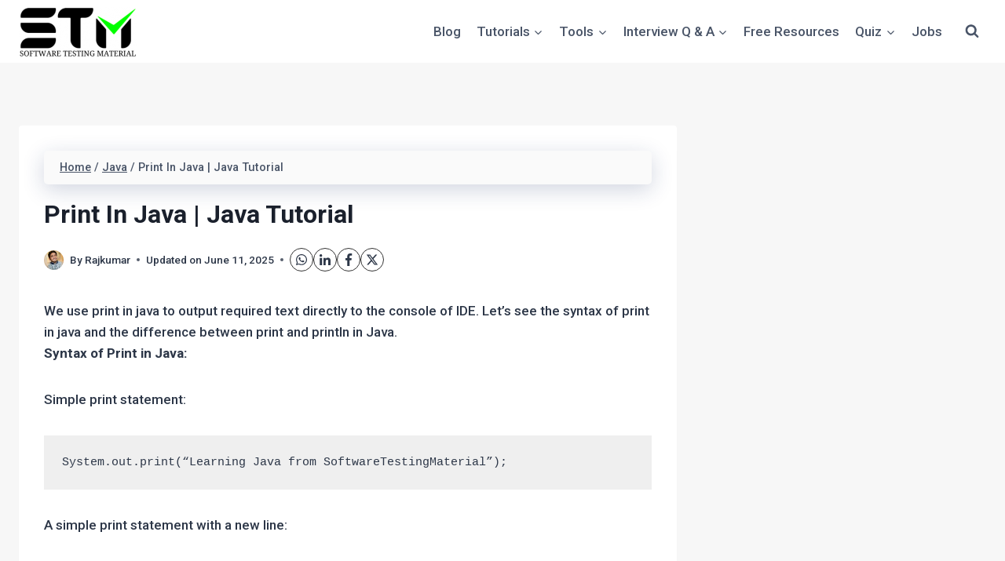

--- FILE ---
content_type: text/html; charset=UTF-8
request_url: https://www.softwaretestingmaterial.com/print-in-java/
body_size: 32466
content:
<!doctype html>
<html lang="en-US" prefix="og: https://ogp.me/ns#" class="no-js" itemtype="https://schema.org/Blog" itemscope>
<head>
	<meta charset="UTF-8">
	<meta name="viewport" content="width=device-width, initial-scale=1, minimum-scale=1">
	<link rel='dns-prefetch' href='//maps.googleapis.com'>
<link rel='dns-prefetch' href='//maps.gstatic.com'>
<link rel='dns-prefetch' href='//fonts.googleapis.com'>
<link rel='dns-prefetch' href='//fonts.gstatic.com'>
<link rel='dns-prefetch' href='//use.fontawesome.com'>
<link rel='dns-prefetch' href='//ajax.googleapis.com'>
<link rel='dns-prefetch' href='//apis.google.com'>
<link rel='dns-prefetch' href='//google-analytics.com'>
<link rel='dns-prefetch' href='//www.google-analytics.com'>
<link rel='dns-prefetch' href='//ssl.google-analytics.com'>
<link rel='dns-prefetch' href='//www.googletagmanager.com'>
<link rel='dns-prefetch' href='//www.googletagservices.com'>
<link rel='dns-prefetch' href='//googleads.g.doubleclick.net'>
<link rel='dns-prefetch' href='//adservice.google.com'>
<link rel='dns-prefetch' href='//pagead2.googlesyndication.com'>
<link rel='dns-prefetch' href='//tpc.googlesyndication.com'>
<link rel='dns-prefetch' href='//youtube.com'>
<link rel='dns-prefetch' href='//i.ytimg.com'>
<link rel='dns-prefetch' href='//player.vimeo.com'>
<link rel='dns-prefetch' href='//api.pinterest.com'>
<link rel='dns-prefetch' href='//assets.pinterest.com'>
<link rel='dns-prefetch' href='//connect.facebook.net'>
<link rel='dns-prefetch' href='//platform.twitter.com'>
<link rel='dns-prefetch' href='//syndication.twitter.com'>
<link rel='dns-prefetch' href='//platform.instagram.com'>
<link rel='dns-prefetch' href='//referrer.disqus.com'>
<link rel='dns-prefetch' href='//c.disquscdn.com'>
<link rel='dns-prefetch' href='//cdnjs.cloudflare.com'>
<link rel='dns-prefetch' href='//cdn.ampproject.org'>
<link rel='dns-prefetch' href='//pixel.wp.com'>
<link rel='dns-prefetch' href='//disqus.com'>
<link rel='dns-prefetch' href='//s.gravatar.com'>
<link rel='dns-prefetch' href='//0.gravatar.com'>
<link rel='dns-prefetch' href='//2.gravatar.com'>
<link rel='dns-prefetch' href='//1.gravatar.com'>
<link rel='dns-prefetch' href='//sitename.disqus.com'>
<link rel='dns-prefetch' href='//s7.addthis.com'>
<link rel='dns-prefetch' href='//platform.linkedin.com'>
<link rel='dns-prefetch' href='//w.sharethis.com'>
<link rel='dns-prefetch' href='//s0.wp.com'>
<link rel='dns-prefetch' href='//s1.wp.com'>
<link rel='dns-prefetch' href='//s2.wp.com'>
<link rel='dns-prefetch' href='//stats.wp.com'>
<link rel='dns-prefetch' href='//ajax.microsoft.com'>
<link rel='dns-prefetch' href='//ajax.aspnetcdn.com'>
<link rel='dns-prefetch' href='//s3.amazonaws.com'>
<link rel='dns-prefetch' href='//code.jquery.com'>
<link rel='dns-prefetch' href='//stackpath.bootstrapcdn.com'>
<link rel='dns-prefetch' href='//github.githubassets.com'>
<link rel='dns-prefetch' href='//ad.doubleclick.net'>
<link rel='dns-prefetch' href='//stats.g.doubleclick.net'>
<link rel='dns-prefetch' href='//cm.g.doubleclick.net'>
<link rel='dns-prefetch' href='//stats.buysellads.com'>
<link rel='dns-prefetch' href='//s3.buysellads.com'>
<link rel='dns-prefetch' href='//cdn.onesignal.com'>
<link rel='dns-prefetch' href='//static.mailerlite.com'>
<link rel='dns-prefetch' href='//sb.scorecardresearch.com'>
<link rel='dns-prefetch' href='//mk0softwaretest02r6g.kinstacdn.com'>

<!-- Search Engine Optimization by Rank Math PRO - https://rankmath.com/ -->
<title>Print In Java | Java Tutorial - Software Testing Material</title>
<meta name="description" content="Syntax of Print in Java:"/>
<meta name="robots" content="follow, index, max-snippet:-1, max-video-preview:-1, max-image-preview:large"/>
<link rel="canonical" href="https://www.softwaretestingmaterial.com/print-in-java/" />
<meta property="og:locale" content="en_US" />
<meta property="og:type" content="article" />
<meta property="og:title" content="Print In Java | Java Tutorial - Software Testing Material" />
<meta property="og:description" content="Syntax of Print in Java:" />
<meta property="og:url" content="https://www.softwaretestingmaterial.com/print-in-java/" />
<meta property="og:site_name" content="Software Testing Material" />
<meta property="article:publisher" content="https://www.facebook.com/SoftwareTestingMaterial/" />
<meta property="article:section" content="Java" />
<meta property="og:updated_time" content="2025-06-11T11:35:52+00:00" />
<meta property="og:image" content="https://www.softwaretestingmaterial.com/wp-content/uploads/2020/11/STM-Fallback-Image.png" />
<meta property="og:image:secure_url" content="https://www.softwaretestingmaterial.com/wp-content/uploads/2020/11/STM-Fallback-Image.png" />
<meta property="og:image:width" content="1280" />
<meta property="og:image:height" content="720" />
<meta property="og:image:alt" content="Software Testing Material" />
<meta property="og:image:type" content="image/png" />
<meta property="article:published_time" content="2018-03-16T18:19:46+00:00" />
<meta property="article:modified_time" content="2025-06-11T11:35:52+00:00" />
<meta name="twitter:card" content="summary_large_image" />
<meta name="twitter:title" content="Print In Java | Java Tutorial - Software Testing Material" />
<meta name="twitter:description" content="Syntax of Print in Java:" />
<meta name="twitter:site" content="@https://twitter.com/STMWebsite" />
<meta name="twitter:creator" content="@https://twitter.com/STMWebsite" />
<meta name="twitter:image" content="https://www.softwaretestingmaterial.com/wp-content/uploads/2020/11/STM-Fallback-Image.png" />
<meta name="twitter:label1" content="Written by" />
<meta name="twitter:data1" content="Rajkumar" />
<meta name="twitter:label2" content="Time to read" />
<meta name="twitter:data2" content="1 minute" />
<script type="application/ld+json" class="rank-math-schema-pro">{"@context":"https://schema.org","@graph":[{"@type":["Person","Organization"],"@id":"https://www.softwaretestingmaterial.com/#person","name":"Software Testing Material","sameAs":["https://www.facebook.com/SoftwareTestingMaterial/","https://twitter.com/https://twitter.com/STMWebsite"],"logo":{"@type":"ImageObject","@id":"https://www.softwaretestingmaterial.com/#logo","url":"https://www.softwaretestingmaterial.com/wp-content/uploads/2020/10/Software-Testing-Material-Logo-New.png","contentUrl":"https://www.softwaretestingmaterial.com/wp-content/uploads/2020/10/Software-Testing-Material-Logo-New.png","caption":"Software Testing Material","inLanguage":"en-US","width":"150","height":"63"},"image":{"@type":"ImageObject","@id":"https://www.softwaretestingmaterial.com/#logo","url":"https://www.softwaretestingmaterial.com/wp-content/uploads/2020/10/Software-Testing-Material-Logo-New.png","contentUrl":"https://www.softwaretestingmaterial.com/wp-content/uploads/2020/10/Software-Testing-Material-Logo-New.png","caption":"Software Testing Material","inLanguage":"en-US","width":"150","height":"63"}},{"@type":"WebSite","@id":"https://www.softwaretestingmaterial.com/#website","url":"https://www.softwaretestingmaterial.com","name":"Software Testing Material","publisher":{"@id":"https://www.softwaretestingmaterial.com/#person"},"inLanguage":"en-US"},{"@type":"ImageObject","@id":"https://www.softwaretestingmaterial.com/wp-content/uploads/2020/11/STM-Fallback-Image.png","url":"https://www.softwaretestingmaterial.com/wp-content/uploads/2020/11/STM-Fallback-Image.png","width":"1280","height":"720","caption":"Software Testing Material","inLanguage":"en-US"},{"@type":"BreadcrumbList","@id":"https://www.softwaretestingmaterial.com/print-in-java/#breadcrumb","itemListElement":[{"@type":"ListItem","position":"1","item":{"@id":"https://www.softwaretestingmaterial.com","name":"Home"}},{"@type":"ListItem","position":"2","item":{"@id":"https://www.softwaretestingmaterial.com/category/java/","name":"Java"}},{"@type":"ListItem","position":"3","item":{"@id":"https://www.softwaretestingmaterial.com/print-in-java/","name":"Print In Java | Java Tutorial"}}]},{"@type":"WebPage","@id":"https://www.softwaretestingmaterial.com/print-in-java/#webpage","url":"https://www.softwaretestingmaterial.com/print-in-java/","name":"Print In Java | Java Tutorial - Software Testing Material","datePublished":"2018-03-16T18:19:46+00:00","dateModified":"2025-06-11T11:35:52+00:00","isPartOf":{"@id":"https://www.softwaretestingmaterial.com/#website"},"primaryImageOfPage":{"@id":"https://www.softwaretestingmaterial.com/wp-content/uploads/2020/11/STM-Fallback-Image.png"},"inLanguage":"en-US","breadcrumb":{"@id":"https://www.softwaretestingmaterial.com/print-in-java/#breadcrumb"}},{"@type":"Person","@id":"https://www.softwaretestingmaterial.com/author/smrajkumar27gmail-com/","name":"Rajkumar","url":"https://www.softwaretestingmaterial.com/author/smrajkumar27gmail-com/","image":{"@type":"ImageObject","@id":"https://secure.gravatar.com/avatar/aa42b0b2a8af960aeac97f595f18a6adcdfa5a0afaf9dcd6057dbe3e33f1a070?s=96&amp;d=mm&amp;r=g","url":"https://secure.gravatar.com/avatar/aa42b0b2a8af960aeac97f595f18a6adcdfa5a0afaf9dcd6057dbe3e33f1a070?s=96&amp;d=mm&amp;r=g","caption":"Rajkumar","inLanguage":"en-US"},"sameAs":["https://www.softwaretestingmaterial.com"]},{"@type":"BlogPosting","headline":"Print In Java | Java Tutorial","keywords":"Print in Java","datePublished":"2018-03-16T18:19:46+00:00","dateModified":"2025-06-11T11:35:52+00:00","articleSection":"Java","author":{"@id":"https://www.softwaretestingmaterial.com/author/smrajkumar27gmail-com/","name":"Rajkumar"},"publisher":{"@id":"https://www.softwaretestingmaterial.com/#person"},"description":"Syntax of Print in Java:","name":"Print In Java | Java Tutorial","@id":"https://www.softwaretestingmaterial.com/print-in-java/#richSnippet","isPartOf":{"@id":"https://www.softwaretestingmaterial.com/print-in-java/#webpage"},"image":{"@id":"https://www.softwaretestingmaterial.com/wp-content/uploads/2020/11/STM-Fallback-Image.png"},"inLanguage":"en-US","mainEntityOfPage":{"@id":"https://www.softwaretestingmaterial.com/print-in-java/#webpage"}}]}</script>
<!-- /Rank Math WordPress SEO plugin -->

<link rel="alternate" type="application/rss+xml" title="Software Testing Material &raquo; Feed" href="https://www.softwaretestingmaterial.com/feed/" />
<link rel="alternate" type="application/rss+xml" title="Software Testing Material &raquo; Comments Feed" href="https://www.softwaretestingmaterial.com/comments/feed/" />
			<script>document.documentElement.classList.remove( 'no-js' );</script>
			<link rel="alternate" type="application/rss+xml" title="Software Testing Material &raquo; Print In Java | Java Tutorial Comments Feed" href="https://www.softwaretestingmaterial.com/print-in-java/feed/" />
<link rel="alternate" title="oEmbed (JSON)" type="application/json+oembed" href="https://www.softwaretestingmaterial.com/wp-json/oembed/1.0/embed?url=https%3A%2F%2Fwww.softwaretestingmaterial.com%2Fprint-in-java%2F" />
<link rel="alternate" title="oEmbed (XML)" type="text/xml+oembed" href="https://www.softwaretestingmaterial.com/wp-json/oembed/1.0/embed?url=https%3A%2F%2Fwww.softwaretestingmaterial.com%2Fprint-in-java%2F&#038;format=xml" />
		<!-- This site uses the Google Analytics by MonsterInsights plugin v9.4.1 - Using Analytics tracking - https://www.monsterinsights.com/ -->
							<script src="//www.googletagmanager.com/gtag/js?id=G-P3RC995T4J"  data-cfasync="false" data-wpfc-render="false" async></script>
			<script data-cfasync="false" data-wpfc-render="false">
				var mi_version = '9.4.1';
				var mi_track_user = true;
				var mi_no_track_reason = '';
								var MonsterInsightsDefaultLocations = {"page_location":"https:\/\/www.softwaretestingmaterial.com\/print-in-java\/"};
				if ( typeof MonsterInsightsPrivacyGuardFilter === 'function' ) {
					var MonsterInsightsLocations = (typeof MonsterInsightsExcludeQuery === 'object') ? MonsterInsightsPrivacyGuardFilter( MonsterInsightsExcludeQuery ) : MonsterInsightsPrivacyGuardFilter( MonsterInsightsDefaultLocations );
				} else {
					var MonsterInsightsLocations = (typeof MonsterInsightsExcludeQuery === 'object') ? MonsterInsightsExcludeQuery : MonsterInsightsDefaultLocations;
				}

								var disableStrs = [
										'ga-disable-G-P3RC995T4J',
									];

				/* Function to detect opted out users */
				function __gtagTrackerIsOptedOut() {
					for (var index = 0; index < disableStrs.length; index++) {
						if (document.cookie.indexOf(disableStrs[index] + '=true') > -1) {
							return true;
						}
					}

					return false;
				}

				/* Disable tracking if the opt-out cookie exists. */
				if (__gtagTrackerIsOptedOut()) {
					for (var index = 0; index < disableStrs.length; index++) {
						window[disableStrs[index]] = true;
					}
				}

				/* Opt-out function */
				function __gtagTrackerOptout() {
					for (var index = 0; index < disableStrs.length; index++) {
						document.cookie = disableStrs[index] + '=true; expires=Thu, 31 Dec 2099 23:59:59 UTC; path=/';
						window[disableStrs[index]] = true;
					}
				}

				if ('undefined' === typeof gaOptout) {
					function gaOptout() {
						__gtagTrackerOptout();
					}
				}
								window.dataLayer = window.dataLayer || [];

				window.MonsterInsightsDualTracker = {
					helpers: {},
					trackers: {},
				};
				if (mi_track_user) {
					function __gtagDataLayer() {
						dataLayer.push(arguments);
					}

					function __gtagTracker(type, name, parameters) {
						if (!parameters) {
							parameters = {};
						}

						if (parameters.send_to) {
							__gtagDataLayer.apply(null, arguments);
							return;
						}

						if (type === 'event') {
														parameters.send_to = monsterinsights_frontend.v4_id;
							var hookName = name;
							if (typeof parameters['event_category'] !== 'undefined') {
								hookName = parameters['event_category'] + ':' + name;
							}

							if (typeof MonsterInsightsDualTracker.trackers[hookName] !== 'undefined') {
								MonsterInsightsDualTracker.trackers[hookName](parameters);
							} else {
								__gtagDataLayer('event', name, parameters);
							}
							
						} else {
							__gtagDataLayer.apply(null, arguments);
						}
					}

					__gtagTracker('js', new Date());
					__gtagTracker('set', {
						'developer_id.dZGIzZG': true,
											});
					if ( MonsterInsightsLocations.page_location ) {
						__gtagTracker('set', MonsterInsightsLocations);
					}
										__gtagTracker('config', 'G-P3RC995T4J', {"forceSSL":"true","link_attribution":"true"} );
															window.gtag = __gtagTracker;										(function () {
						/* https://developers.google.com/analytics/devguides/collection/analyticsjs/ */
						/* ga and __gaTracker compatibility shim. */
						var noopfn = function () {
							return null;
						};
						var newtracker = function () {
							return new Tracker();
						};
						var Tracker = function () {
							return null;
						};
						var p = Tracker.prototype;
						p.get = noopfn;
						p.set = noopfn;
						p.send = function () {
							var args = Array.prototype.slice.call(arguments);
							args.unshift('send');
							__gaTracker.apply(null, args);
						};
						var __gaTracker = function () {
							var len = arguments.length;
							if (len === 0) {
								return;
							}
							var f = arguments[len - 1];
							if (typeof f !== 'object' || f === null || typeof f.hitCallback !== 'function') {
								if ('send' === arguments[0]) {
									var hitConverted, hitObject = false, action;
									if ('event' === arguments[1]) {
										if ('undefined' !== typeof arguments[3]) {
											hitObject = {
												'eventAction': arguments[3],
												'eventCategory': arguments[2],
												'eventLabel': arguments[4],
												'value': arguments[5] ? arguments[5] : 1,
											}
										}
									}
									if ('pageview' === arguments[1]) {
										if ('undefined' !== typeof arguments[2]) {
											hitObject = {
												'eventAction': 'page_view',
												'page_path': arguments[2],
											}
										}
									}
									if (typeof arguments[2] === 'object') {
										hitObject = arguments[2];
									}
									if (typeof arguments[5] === 'object') {
										Object.assign(hitObject, arguments[5]);
									}
									if ('undefined' !== typeof arguments[1].hitType) {
										hitObject = arguments[1];
										if ('pageview' === hitObject.hitType) {
											hitObject.eventAction = 'page_view';
										}
									}
									if (hitObject) {
										action = 'timing' === arguments[1].hitType ? 'timing_complete' : hitObject.eventAction;
										hitConverted = mapArgs(hitObject);
										__gtagTracker('event', action, hitConverted);
									}
								}
								return;
							}

							function mapArgs(args) {
								var arg, hit = {};
								var gaMap = {
									'eventCategory': 'event_category',
									'eventAction': 'event_action',
									'eventLabel': 'event_label',
									'eventValue': 'event_value',
									'nonInteraction': 'non_interaction',
									'timingCategory': 'event_category',
									'timingVar': 'name',
									'timingValue': 'value',
									'timingLabel': 'event_label',
									'page': 'page_path',
									'location': 'page_location',
									'title': 'page_title',
									'referrer' : 'page_referrer',
								};
								for (arg in args) {
																		if (!(!args.hasOwnProperty(arg) || !gaMap.hasOwnProperty(arg))) {
										hit[gaMap[arg]] = args[arg];
									} else {
										hit[arg] = args[arg];
									}
								}
								return hit;
							}

							try {
								f.hitCallback();
							} catch (ex) {
							}
						};
						__gaTracker.create = newtracker;
						__gaTracker.getByName = newtracker;
						__gaTracker.getAll = function () {
							return [];
						};
						__gaTracker.remove = noopfn;
						__gaTracker.loaded = true;
						window['__gaTracker'] = __gaTracker;
					})();
									} else {
										console.log("");
					(function () {
						function __gtagTracker() {
							return null;
						}

						window['__gtagTracker'] = __gtagTracker;
						window['gtag'] = __gtagTracker;
					})();
									}
			</script>
				<!-- / Google Analytics by MonsterInsights -->
		<script>function cpLoadCSS(e,t,n){"use strict";var i=window.document.createElement("link"),o=t||window.document.getElementsByTagName("script")[0];return i.rel="stylesheet",i.href=e,i.media="only x",o.parentNode.insertBefore(i,o),setTimeout(function(){i.media=n||"all"}),i}</script><style>.cp-popup-container .cpro-overlay,.cp-popup-container .cp-popup-wrapper{opacity:0;visibility:hidden;display:none}</style><style id='wp-img-auto-sizes-contain-inline-css'>
img:is([sizes=auto i],[sizes^="auto," i]){contain-intrinsic-size:3000px 1500px}
/*# sourceURL=wp-img-auto-sizes-contain-inline-css */
</style>
<style id='wp-emoji-styles-inline-css'>

	img.wp-smiley, img.emoji {
		display: inline !important;
		border: none !important;
		box-shadow: none !important;
		height: 1em !important;
		width: 1em !important;
		margin: 0 0.07em !important;
		vertical-align: -0.1em !important;
		background: none !important;
		padding: 0 !important;
	}
/*# sourceURL=wp-emoji-styles-inline-css */
</style>
<style id='wp-block-library-inline-css'>
:root{--wp-block-synced-color:#7a00df;--wp-block-synced-color--rgb:122,0,223;--wp-bound-block-color:var(--wp-block-synced-color);--wp-editor-canvas-background:#ddd;--wp-admin-theme-color:#007cba;--wp-admin-theme-color--rgb:0,124,186;--wp-admin-theme-color-darker-10:#006ba1;--wp-admin-theme-color-darker-10--rgb:0,107,160.5;--wp-admin-theme-color-darker-20:#005a87;--wp-admin-theme-color-darker-20--rgb:0,90,135;--wp-admin-border-width-focus:2px}@media (min-resolution:192dpi){:root{--wp-admin-border-width-focus:1.5px}}.wp-element-button{cursor:pointer}:root .has-very-light-gray-background-color{background-color:#eee}:root .has-very-dark-gray-background-color{background-color:#313131}:root .has-very-light-gray-color{color:#eee}:root .has-very-dark-gray-color{color:#313131}:root .has-vivid-green-cyan-to-vivid-cyan-blue-gradient-background{background:linear-gradient(135deg,#00d084,#0693e3)}:root .has-purple-crush-gradient-background{background:linear-gradient(135deg,#34e2e4,#4721fb 50%,#ab1dfe)}:root .has-hazy-dawn-gradient-background{background:linear-gradient(135deg,#faaca8,#dad0ec)}:root .has-subdued-olive-gradient-background{background:linear-gradient(135deg,#fafae1,#67a671)}:root .has-atomic-cream-gradient-background{background:linear-gradient(135deg,#fdd79a,#004a59)}:root .has-nightshade-gradient-background{background:linear-gradient(135deg,#330968,#31cdcf)}:root .has-midnight-gradient-background{background:linear-gradient(135deg,#020381,#2874fc)}:root{--wp--preset--font-size--normal:16px;--wp--preset--font-size--huge:42px}.has-regular-font-size{font-size:1em}.has-larger-font-size{font-size:2.625em}.has-normal-font-size{font-size:var(--wp--preset--font-size--normal)}.has-huge-font-size{font-size:var(--wp--preset--font-size--huge)}.has-text-align-center{text-align:center}.has-text-align-left{text-align:left}.has-text-align-right{text-align:right}.has-fit-text{white-space:nowrap!important}#end-resizable-editor-section{display:none}.aligncenter{clear:both}.items-justified-left{justify-content:flex-start}.items-justified-center{justify-content:center}.items-justified-right{justify-content:flex-end}.items-justified-space-between{justify-content:space-between}.screen-reader-text{border:0;clip-path:inset(50%);height:1px;margin:-1px;overflow:hidden;padding:0;position:absolute;width:1px;word-wrap:normal!important}.screen-reader-text:focus{background-color:#ddd;clip-path:none;color:#444;display:block;font-size:1em;height:auto;left:5px;line-height:normal;padding:15px 23px 14px;text-decoration:none;top:5px;width:auto;z-index:100000}html :where(.has-border-color){border-style:solid}html :where([style*=border-top-color]){border-top-style:solid}html :where([style*=border-right-color]){border-right-style:solid}html :where([style*=border-bottom-color]){border-bottom-style:solid}html :where([style*=border-left-color]){border-left-style:solid}html :where([style*=border-width]){border-style:solid}html :where([style*=border-top-width]){border-top-style:solid}html :where([style*=border-right-width]){border-right-style:solid}html :where([style*=border-bottom-width]){border-bottom-style:solid}html :where([style*=border-left-width]){border-left-style:solid}html :where(img[class*=wp-image-]){height:auto;max-width:100%}:where(figure){margin:0 0 1em}html :where(.is-position-sticky){--wp-admin--admin-bar--position-offset:var(--wp-admin--admin-bar--height,0px)}@media screen and (max-width:600px){html :where(.is-position-sticky){--wp-admin--admin-bar--position-offset:0px}}

/*# sourceURL=wp-block-library-inline-css */
</style><style id='global-styles-inline-css'>
:root{--wp--preset--aspect-ratio--square: 1;--wp--preset--aspect-ratio--4-3: 4/3;--wp--preset--aspect-ratio--3-4: 3/4;--wp--preset--aspect-ratio--3-2: 3/2;--wp--preset--aspect-ratio--2-3: 2/3;--wp--preset--aspect-ratio--16-9: 16/9;--wp--preset--aspect-ratio--9-16: 9/16;--wp--preset--color--black: #000000;--wp--preset--color--cyan-bluish-gray: #abb8c3;--wp--preset--color--white: #ffffff;--wp--preset--color--pale-pink: #f78da7;--wp--preset--color--vivid-red: #cf2e2e;--wp--preset--color--luminous-vivid-orange: #ff6900;--wp--preset--color--luminous-vivid-amber: #fcb900;--wp--preset--color--light-green-cyan: #7bdcb5;--wp--preset--color--vivid-green-cyan: #00d084;--wp--preset--color--pale-cyan-blue: #8ed1fc;--wp--preset--color--vivid-cyan-blue: #0693e3;--wp--preset--color--vivid-purple: #9b51e0;--wp--preset--color--theme-palette-1: var(--global-palette1);--wp--preset--color--theme-palette-2: var(--global-palette2);--wp--preset--color--theme-palette-3: var(--global-palette3);--wp--preset--color--theme-palette-4: var(--global-palette4);--wp--preset--color--theme-palette-5: var(--global-palette5);--wp--preset--color--theme-palette-6: var(--global-palette6);--wp--preset--color--theme-palette-7: var(--global-palette7);--wp--preset--color--theme-palette-8: var(--global-palette8);--wp--preset--color--theme-palette-9: var(--global-palette9);--wp--preset--color--theme-palette-10: var(--global-palette10);--wp--preset--color--theme-palette-11: var(--global-palette11);--wp--preset--color--theme-palette-12: var(--global-palette12);--wp--preset--color--theme-palette-13: var(--global-palette13);--wp--preset--color--theme-palette-14: var(--global-palette14);--wp--preset--color--theme-palette-15: var(--global-palette15);--wp--preset--gradient--vivid-cyan-blue-to-vivid-purple: linear-gradient(135deg,rgb(6,147,227) 0%,rgb(155,81,224) 100%);--wp--preset--gradient--light-green-cyan-to-vivid-green-cyan: linear-gradient(135deg,rgb(122,220,180) 0%,rgb(0,208,130) 100%);--wp--preset--gradient--luminous-vivid-amber-to-luminous-vivid-orange: linear-gradient(135deg,rgb(252,185,0) 0%,rgb(255,105,0) 100%);--wp--preset--gradient--luminous-vivid-orange-to-vivid-red: linear-gradient(135deg,rgb(255,105,0) 0%,rgb(207,46,46) 100%);--wp--preset--gradient--very-light-gray-to-cyan-bluish-gray: linear-gradient(135deg,rgb(238,238,238) 0%,rgb(169,184,195) 100%);--wp--preset--gradient--cool-to-warm-spectrum: linear-gradient(135deg,rgb(74,234,220) 0%,rgb(151,120,209) 20%,rgb(207,42,186) 40%,rgb(238,44,130) 60%,rgb(251,105,98) 80%,rgb(254,248,76) 100%);--wp--preset--gradient--blush-light-purple: linear-gradient(135deg,rgb(255,206,236) 0%,rgb(152,150,240) 100%);--wp--preset--gradient--blush-bordeaux: linear-gradient(135deg,rgb(254,205,165) 0%,rgb(254,45,45) 50%,rgb(107,0,62) 100%);--wp--preset--gradient--luminous-dusk: linear-gradient(135deg,rgb(255,203,112) 0%,rgb(199,81,192) 50%,rgb(65,88,208) 100%);--wp--preset--gradient--pale-ocean: linear-gradient(135deg,rgb(255,245,203) 0%,rgb(182,227,212) 50%,rgb(51,167,181) 100%);--wp--preset--gradient--electric-grass: linear-gradient(135deg,rgb(202,248,128) 0%,rgb(113,206,126) 100%);--wp--preset--gradient--midnight: linear-gradient(135deg,rgb(2,3,129) 0%,rgb(40,116,252) 100%);--wp--preset--font-size--small: var(--global-font-size-small);--wp--preset--font-size--medium: var(--global-font-size-medium);--wp--preset--font-size--large: var(--global-font-size-large);--wp--preset--font-size--x-large: 42px;--wp--preset--font-size--larger: var(--global-font-size-larger);--wp--preset--font-size--xxlarge: var(--global-font-size-xxlarge);--wp--preset--spacing--20: 0.44rem;--wp--preset--spacing--30: 0.67rem;--wp--preset--spacing--40: 1rem;--wp--preset--spacing--50: 1.5rem;--wp--preset--spacing--60: 2.25rem;--wp--preset--spacing--70: 3.38rem;--wp--preset--spacing--80: 5.06rem;--wp--preset--shadow--natural: 6px 6px 9px rgba(0, 0, 0, 0.2);--wp--preset--shadow--deep: 12px 12px 50px rgba(0, 0, 0, 0.4);--wp--preset--shadow--sharp: 6px 6px 0px rgba(0, 0, 0, 0.2);--wp--preset--shadow--outlined: 6px 6px 0px -3px rgb(255, 255, 255), 6px 6px rgb(0, 0, 0);--wp--preset--shadow--crisp: 6px 6px 0px rgb(0, 0, 0);}:where(.is-layout-flex){gap: 0.5em;}:where(.is-layout-grid){gap: 0.5em;}body .is-layout-flex{display: flex;}.is-layout-flex{flex-wrap: wrap;align-items: center;}.is-layout-flex > :is(*, div){margin: 0;}body .is-layout-grid{display: grid;}.is-layout-grid > :is(*, div){margin: 0;}:where(.wp-block-columns.is-layout-flex){gap: 2em;}:where(.wp-block-columns.is-layout-grid){gap: 2em;}:where(.wp-block-post-template.is-layout-flex){gap: 1.25em;}:where(.wp-block-post-template.is-layout-grid){gap: 1.25em;}.has-black-color{color: var(--wp--preset--color--black) !important;}.has-cyan-bluish-gray-color{color: var(--wp--preset--color--cyan-bluish-gray) !important;}.has-white-color{color: var(--wp--preset--color--white) !important;}.has-pale-pink-color{color: var(--wp--preset--color--pale-pink) !important;}.has-vivid-red-color{color: var(--wp--preset--color--vivid-red) !important;}.has-luminous-vivid-orange-color{color: var(--wp--preset--color--luminous-vivid-orange) !important;}.has-luminous-vivid-amber-color{color: var(--wp--preset--color--luminous-vivid-amber) !important;}.has-light-green-cyan-color{color: var(--wp--preset--color--light-green-cyan) !important;}.has-vivid-green-cyan-color{color: var(--wp--preset--color--vivid-green-cyan) !important;}.has-pale-cyan-blue-color{color: var(--wp--preset--color--pale-cyan-blue) !important;}.has-vivid-cyan-blue-color{color: var(--wp--preset--color--vivid-cyan-blue) !important;}.has-vivid-purple-color{color: var(--wp--preset--color--vivid-purple) !important;}.has-black-background-color{background-color: var(--wp--preset--color--black) !important;}.has-cyan-bluish-gray-background-color{background-color: var(--wp--preset--color--cyan-bluish-gray) !important;}.has-white-background-color{background-color: var(--wp--preset--color--white) !important;}.has-pale-pink-background-color{background-color: var(--wp--preset--color--pale-pink) !important;}.has-vivid-red-background-color{background-color: var(--wp--preset--color--vivid-red) !important;}.has-luminous-vivid-orange-background-color{background-color: var(--wp--preset--color--luminous-vivid-orange) !important;}.has-luminous-vivid-amber-background-color{background-color: var(--wp--preset--color--luminous-vivid-amber) !important;}.has-light-green-cyan-background-color{background-color: var(--wp--preset--color--light-green-cyan) !important;}.has-vivid-green-cyan-background-color{background-color: var(--wp--preset--color--vivid-green-cyan) !important;}.has-pale-cyan-blue-background-color{background-color: var(--wp--preset--color--pale-cyan-blue) !important;}.has-vivid-cyan-blue-background-color{background-color: var(--wp--preset--color--vivid-cyan-blue) !important;}.has-vivid-purple-background-color{background-color: var(--wp--preset--color--vivid-purple) !important;}.has-black-border-color{border-color: var(--wp--preset--color--black) !important;}.has-cyan-bluish-gray-border-color{border-color: var(--wp--preset--color--cyan-bluish-gray) !important;}.has-white-border-color{border-color: var(--wp--preset--color--white) !important;}.has-pale-pink-border-color{border-color: var(--wp--preset--color--pale-pink) !important;}.has-vivid-red-border-color{border-color: var(--wp--preset--color--vivid-red) !important;}.has-luminous-vivid-orange-border-color{border-color: var(--wp--preset--color--luminous-vivid-orange) !important;}.has-luminous-vivid-amber-border-color{border-color: var(--wp--preset--color--luminous-vivid-amber) !important;}.has-light-green-cyan-border-color{border-color: var(--wp--preset--color--light-green-cyan) !important;}.has-vivid-green-cyan-border-color{border-color: var(--wp--preset--color--vivid-green-cyan) !important;}.has-pale-cyan-blue-border-color{border-color: var(--wp--preset--color--pale-cyan-blue) !important;}.has-vivid-cyan-blue-border-color{border-color: var(--wp--preset--color--vivid-cyan-blue) !important;}.has-vivid-purple-border-color{border-color: var(--wp--preset--color--vivid-purple) !important;}.has-vivid-cyan-blue-to-vivid-purple-gradient-background{background: var(--wp--preset--gradient--vivid-cyan-blue-to-vivid-purple) !important;}.has-light-green-cyan-to-vivid-green-cyan-gradient-background{background: var(--wp--preset--gradient--light-green-cyan-to-vivid-green-cyan) !important;}.has-luminous-vivid-amber-to-luminous-vivid-orange-gradient-background{background: var(--wp--preset--gradient--luminous-vivid-amber-to-luminous-vivid-orange) !important;}.has-luminous-vivid-orange-to-vivid-red-gradient-background{background: var(--wp--preset--gradient--luminous-vivid-orange-to-vivid-red) !important;}.has-very-light-gray-to-cyan-bluish-gray-gradient-background{background: var(--wp--preset--gradient--very-light-gray-to-cyan-bluish-gray) !important;}.has-cool-to-warm-spectrum-gradient-background{background: var(--wp--preset--gradient--cool-to-warm-spectrum) !important;}.has-blush-light-purple-gradient-background{background: var(--wp--preset--gradient--blush-light-purple) !important;}.has-blush-bordeaux-gradient-background{background: var(--wp--preset--gradient--blush-bordeaux) !important;}.has-luminous-dusk-gradient-background{background: var(--wp--preset--gradient--luminous-dusk) !important;}.has-pale-ocean-gradient-background{background: var(--wp--preset--gradient--pale-ocean) !important;}.has-electric-grass-gradient-background{background: var(--wp--preset--gradient--electric-grass) !important;}.has-midnight-gradient-background{background: var(--wp--preset--gradient--midnight) !important;}.has-small-font-size{font-size: var(--wp--preset--font-size--small) !important;}.has-medium-font-size{font-size: var(--wp--preset--font-size--medium) !important;}.has-large-font-size{font-size: var(--wp--preset--font-size--large) !important;}.has-x-large-font-size{font-size: var(--wp--preset--font-size--x-large) !important;}
/*# sourceURL=global-styles-inline-css */
</style>

<style id='classic-theme-styles-inline-css'>
/*! This file is auto-generated */
.wp-block-button__link{color:#fff;background-color:#32373c;border-radius:9999px;box-shadow:none;text-decoration:none;padding:calc(.667em + 2px) calc(1.333em + 2px);font-size:1.125em}.wp-block-file__button{background:#32373c;color:#fff;text-decoration:none}
/*# sourceURL=/wp-includes/css/classic-themes.min.css */
</style>
<link rel='stylesheet' id='RMFA-css' href='https://www.softwaretestingmaterial.com/wp-content/plugins/turn-rank-math-faq-block-to-accordion/assets/css/style.min.css?ver=1.1.0' media='all' />
<link rel='stylesheet' id='lasso-live-css' href='https://www.softwaretestingmaterial.com/wp-content/plugins/lasso/admin/assets/css/lasso-live.min.css?ver=1765405046' media='all' />
<link rel='stylesheet' id='lasso-table-frontend-css' href='https://www.softwaretestingmaterial.com/wp-content/plugins/lasso/admin/assets/css/lasso-table-frontend.min.css?ver=1765405046' media='all' />
<script>document.addEventListener('DOMContentLoaded', function(event) {  if( typeof cpLoadCSS !== 'undefined' ) { cpLoadCSS('https://www.softwaretestingmaterial.com/wp-content/plugins/convertpro/assets/modules/css/cp-popup.min.css?ver=1.8.6', 0, 'all'); } }); </script>
<link rel='stylesheet' id='kadence-global-css' href='https://www.softwaretestingmaterial.com/wp-content/themes/kadence/assets/css/global.min.css?ver=1.4.3' media='all' />
<style id='kadence-global-inline-css'>
/* Kadence Base CSS */
:root{--global-palette1:#ff8d00;--global-palette2:#e88102;--global-palette3:#1A202C;--global-palette4:#2D3748;--global-palette5:#4A5568;--global-palette6:#718096;--global-palette7:#efefef;--global-palette8:#f7f7f7;--global-palette9:#ffffff;--global-palette10:oklch(from var(--global-palette1) calc(l + 0.10 * (1 - l)) calc(c * 1.00) calc(h + 180) / 100%);--global-palette11:#13612e;--global-palette12:#1159af;--global-palette13:#b82105;--global-palette14:#f7630c;--global-palette15:#f5a524;--global-palette9rgb:255, 255, 255;--global-palette-highlight:var(--global-palette1);--global-palette-highlight-alt:var(--global-palette2);--global-palette-highlight-alt2:var(--global-palette9);--global-palette-btn-bg:var(--global-palette1);--global-palette-btn-bg-hover:var(--global-palette2);--global-palette-btn:#000000;--global-palette-btn-hover:#000000;--global-palette-btn-sec-bg:var(--global-palette7);--global-palette-btn-sec-bg-hover:var(--global-palette2);--global-palette-btn-sec:var(--global-palette3);--global-palette-btn-sec-hover:var(--global-palette9);--global-body-font-family:-apple-system,BlinkMacSystemFont,"Segoe UI",Roboto,Oxygen-Sans,Ubuntu,Cantarell,"Helvetica Neue",sans-serif, "Apple Color Emoji", "Segoe UI Emoji", "Segoe UI Symbol";--global-heading-font-family:-apple-system,BlinkMacSystemFont,"Segoe UI",Roboto,Oxygen-Sans,Ubuntu,Cantarell,"Helvetica Neue",sans-serif, "Apple Color Emoji", "Segoe UI Emoji", "Segoe UI Symbol";--global-primary-nav-font-family:inherit;--global-fallback-font:sans-serif;--global-display-fallback-font:sans-serif;--global-content-width:1290px;--global-content-wide-width:calc(1290px + 230px);--global-content-narrow-width:842px;--global-content-edge-padding:1.5rem;--global-content-boxed-padding:2rem;--global-calc-content-width:calc(1290px - var(--global-content-edge-padding) - var(--global-content-edge-padding) );--wp--style--global--content-size:var(--global-calc-content-width);}.wp-site-blocks{--global-vw:calc( 100vw - ( 0.5 * var(--scrollbar-offset)));}body{background:var(--global-palette8);}body, input, select, optgroup, textarea{font-weight:400;font-size:17px;line-height:1.6;font-family:var(--global-body-font-family);color:var(--global-palette4);}.content-bg, body.content-style-unboxed .site{background:var(--global-palette9);}h1,h2,h3,h4,h5,h6{font-family:var(--global-heading-font-family);}h1{font-style:normal;font-weight:700;font-size:32px;line-height:1.5;font-family:-apple-system,BlinkMacSystemFont,"Segoe UI",Roboto,Oxygen-Sans,Ubuntu,Cantarell,"Helvetica Neue",sans-serif, "Apple Color Emoji", "Segoe UI Emoji", "Segoe UI Symbol";color:var(--global-palette3);}h2{font-style:normal;font-weight:400;font-size:28px;line-height:1.5;font-family:-apple-system,BlinkMacSystemFont,"Segoe UI",Roboto,Oxygen-Sans,Ubuntu,Cantarell,"Helvetica Neue",sans-serif, "Apple Color Emoji", "Segoe UI Emoji", "Segoe UI Symbol";color:var(--global-palette3);}h3{font-style:normal;font-weight:400;font-size:24px;line-height:1.5;font-family:-apple-system,BlinkMacSystemFont,"Segoe UI",Roboto,Oxygen-Sans,Ubuntu,Cantarell,"Helvetica Neue",sans-serif, "Apple Color Emoji", "Segoe UI Emoji", "Segoe UI Symbol";color:var(--global-palette3);}h4{font-style:normal;font-weight:400;font-size:22px;line-height:1.5;font-family:-apple-system,BlinkMacSystemFont,"Segoe UI",Roboto,Oxygen-Sans,Ubuntu,Cantarell,"Helvetica Neue",sans-serif, "Apple Color Emoji", "Segoe UI Emoji", "Segoe UI Symbol";color:var(--global-palette4);}h5{font-style:normal;font-weight:400;font-size:20px;line-height:1.5;font-family:-apple-system,BlinkMacSystemFont,"Segoe UI",Roboto,Oxygen-Sans,Ubuntu,Cantarell,"Helvetica Neue",sans-serif, "Apple Color Emoji", "Segoe UI Emoji", "Segoe UI Symbol";color:var(--global-palette4);}h6{font-style:normal;font-weight:400;font-size:18px;line-height:1.5;font-family:-apple-system,BlinkMacSystemFont,"Segoe UI",Roboto,Oxygen-Sans,Ubuntu,Cantarell,"Helvetica Neue",sans-serif, "Apple Color Emoji", "Segoe UI Emoji", "Segoe UI Symbol";color:var(--global-palette5);}.entry-hero h1{font-style:normal;font-weight:400;font-family:-apple-system,BlinkMacSystemFont,"Segoe UI",Roboto,Oxygen-Sans,Ubuntu,Cantarell,"Helvetica Neue",sans-serif, "Apple Color Emoji", "Segoe UI Emoji", "Segoe UI Symbol";}.entry-hero .kadence-breadcrumbs, .entry-hero .search-form{font-style:normal;font-weight:400;font-family:-apple-system,BlinkMacSystemFont,"Segoe UI",Roboto,Oxygen-Sans,Ubuntu,Cantarell,"Helvetica Neue",sans-serif, "Apple Color Emoji", "Segoe UI Emoji", "Segoe UI Symbol";}.entry-hero .kadence-breadcrumbs{max-width:1290px;}.site-container, .site-header-row-layout-contained, .site-footer-row-layout-contained, .entry-hero-layout-contained, .comments-area, .alignfull > .wp-block-cover__inner-container, .alignwide > .wp-block-cover__inner-container{max-width:var(--global-content-width);}.content-width-narrow .content-container.site-container, .content-width-narrow .hero-container.site-container{max-width:var(--global-content-narrow-width);}@media all and (min-width: 1520px){.wp-site-blocks .content-container  .alignwide{margin-left:-115px;margin-right:-115px;width:unset;max-width:unset;}}@media all and (min-width: 1102px){.content-width-narrow .wp-site-blocks .content-container .alignwide{margin-left:-130px;margin-right:-130px;width:unset;max-width:unset;}}.content-style-boxed .wp-site-blocks .entry-content .alignwide{margin-left:calc( -1 * var( --global-content-boxed-padding ) );margin-right:calc( -1 * var( --global-content-boxed-padding ) );}.content-area{margin-top:5rem;margin-bottom:5rem;}@media all and (max-width: 1024px){.content-area{margin-top:3rem;margin-bottom:3rem;}}@media all and (max-width: 767px){.content-area{margin-top:2rem;margin-bottom:2rem;}}@media all and (max-width: 1024px){:root{--global-content-boxed-padding:2rem;}}@media all and (max-width: 767px){:root{--global-content-boxed-padding:1.5rem;}}.entry-content-wrap{padding:2rem;}@media all and (max-width: 1024px){.entry-content-wrap{padding:2rem;}}@media all and (max-width: 767px){.entry-content-wrap{padding:1.5rem;}}.entry.single-entry{box-shadow:0px 15px 15px -10px rgba(0,0,0,0.05);}.entry.loop-entry{box-shadow:0px 15px 15px -10px rgba(0,0,0,0.05);}.loop-entry .entry-content-wrap{padding:2rem;}@media all and (max-width: 1024px){.loop-entry .entry-content-wrap{padding:2rem;}}@media all and (max-width: 767px){.loop-entry .entry-content-wrap{padding:1.5rem;}}.primary-sidebar.widget-area .widget{margin-bottom:1.5em;font-style:normal;color:var(--global-palette4);}.primary-sidebar.widget-area .widget-title{font-weight:700;font-size:20px;line-height:1.5;color:var(--global-palette3);}button, .button, .wp-block-button__link, input[type="button"], input[type="reset"], input[type="submit"], .fl-button, .elementor-button-wrapper .elementor-button, .wc-block-components-checkout-place-order-button, .wc-block-cart__submit{box-shadow:0px 0px 0px -7px rgba(0,0,0,0);}button:hover, button:focus, button:active, .button:hover, .button:focus, .button:active, .wp-block-button__link:hover, .wp-block-button__link:focus, .wp-block-button__link:active, input[type="button"]:hover, input[type="button"]:focus, input[type="button"]:active, input[type="reset"]:hover, input[type="reset"]:focus, input[type="reset"]:active, input[type="submit"]:hover, input[type="submit"]:focus, input[type="submit"]:active, .elementor-button-wrapper .elementor-button:hover, .elementor-button-wrapper .elementor-button:focus, .elementor-button-wrapper .elementor-button:active, .wc-block-cart__submit:hover{box-shadow:0px 15px 25px -7px rgba(0,0,0,0.1);}.kb-button.kb-btn-global-outline.kb-btn-global-inherit{padding-top:calc(px - 2px);padding-right:calc(px - 2px);padding-bottom:calc(px - 2px);padding-left:calc(px - 2px);}@media all and (min-width: 1025px){.transparent-header .entry-hero .entry-hero-container-inner{padding-top:80px;}}@media all and (max-width: 1024px){.mobile-transparent-header .entry-hero .entry-hero-container-inner{padding-top:80px;}}@media all and (max-width: 767px){.mobile-transparent-header .entry-hero .entry-hero-container-inner{padding-top:80px;}}#kt-scroll-up-reader, #kt-scroll-up{border-radius:0px 0px 0px 0px;background:var(--global-palette1);bottom:30px;font-size:1.2em;padding:0.4em 0.4em 0.4em 0.4em;}#kt-scroll-up-reader.scroll-up-side-right, #kt-scroll-up.scroll-up-side-right{right:30px;}#kt-scroll-up-reader.scroll-up-side-left, #kt-scroll-up.scroll-up-side-left{left:30px;}.entry-hero.post-hero-section .entry-header{min-height:200px;}body.social-brand-colors .social-show-brand-hover .social-link-facebook:not(.ignore-brand):not(.skip):not(.ignore):hover, body.social-brand-colors .social-show-brand-until .social-link-facebook:not(:hover):not(.skip):not(.ignore), body.social-brand-colors .social-show-brand-always .social-link-facebook:not(.ignore-brand):not(.skip):not(.ignore){background:#3b5998;}body.social-brand-colors .social-show-brand-hover.social-style-outline .social-link-facebook:not(.ignore-brand):not(.skip):not(.ignore):hover, body.social-brand-colors .social-show-brand-until.social-style-outline .social-link-facebook:not(:hover):not(.skip):not(.ignore), body.social-brand-colors .social-show-brand-always.social-style-outline .social-link-facebook:not(.ignore-brand):not(.skip):not(.ignore){color:#3b5998;}body.social-brand-colors .social-show-brand-hover .social-link-twitter:not(.ignore-brand):not(.skip):not(.ignore):hover, body.social-brand-colors .social-show-brand-until .social-link-twitter:not(:hover):not(.skip):not(.ignore), body.social-brand-colors .social-show-brand-always .social-link-twitter:not(.ignore-brand):not(.skip):not(.ignore){background:#1DA1F2;}body.social-brand-colors .social-show-brand-hover.social-style-outline .social-link-twitter:not(.ignore-brand):not(.skip):not(.ignore):hover, body.social-brand-colors .social-show-brand-until.social-style-outline .social-link-twitter:not(:hover):not(.skip):not(.ignore), body.social-brand-colors .social-show-brand-always.social-style-outline .social-link-twitter:not(.ignore-brand):not(.skip):not(.ignore){color:#1DA1F2;}body.social-brand-colors .social-show-brand-hover .social-link-linkedin:not(.ignore-brand):not(.skip):not(.ignore):hover, body.social-brand-colors .social-show-brand-until .social-link-linkedin:not(:hover):not(.skip):not(.ignore), body.social-brand-colors .social-show-brand-always .social-link-linkedin:not(.ignore-brand):not(.skip):not(.ignore){background:#4875B4;}body.social-brand-colors .social-show-brand-hover.social-style-outline .social-link-linkedin:not(.ignore-brand):not(.skip):not(.ignore):hover, body.social-brand-colors .social-show-brand-until.social-style-outline .social-link-linkedin:not(:hover):not(.skip):not(.ignore), body.social-brand-colors .social-show-brand-always.social-style-outline .social-link-linkedin:not(.ignore-brand):not(.skip):not(.ignore){color:#4875B4;}body.social-brand-colors .social-show-brand-hover .social-link-youtube:not(.ignore-brand):not(.skip):not(.ignore):hover, body.social-brand-colors .social-show-brand-until .social-link-youtube:not(:hover):not(.skip):not(.ignore), body.social-brand-colors .social-show-brand-always .social-link-youtube:not(.ignore-brand):not(.skip):not(.ignore){background:#FF3333;}body.social-brand-colors .social-show-brand-hover.social-style-outline .social-link-youtube:not(.ignore-brand):not(.skip):not(.ignore):hover, body.social-brand-colors .social-show-brand-until.social-style-outline .social-link-youtube:not(:hover):not(.skip):not(.ignore), body.social-brand-colors .social-show-brand-always.social-style-outline .social-link-youtube:not(.ignore-brand):not(.skip):not(.ignore){color:#FF3333;}
/* Kadence Header CSS */
@media all and (max-width: 1024px){.mobile-transparent-header #masthead{position:absolute;left:0px;right:0px;z-index:100;}.kadence-scrollbar-fixer.mobile-transparent-header #masthead{right:var(--scrollbar-offset,0);}.mobile-transparent-header #masthead, .mobile-transparent-header .site-top-header-wrap .site-header-row-container-inner, .mobile-transparent-header .site-main-header-wrap .site-header-row-container-inner, .mobile-transparent-header .site-bottom-header-wrap .site-header-row-container-inner{background:transparent;}.site-header-row-tablet-layout-fullwidth, .site-header-row-tablet-layout-standard{padding:0px;}}@media all and (min-width: 1025px){.transparent-header #masthead{position:absolute;left:0px;right:0px;z-index:100;}.transparent-header.kadence-scrollbar-fixer #masthead{right:var(--scrollbar-offset,0);}.transparent-header #masthead, .transparent-header .site-top-header-wrap .site-header-row-container-inner, .transparent-header .site-main-header-wrap .site-header-row-container-inner, .transparent-header .site-bottom-header-wrap .site-header-row-container-inner{background:transparent;}}.site-branding a.brand img{max-width:200px;}.site-branding a.brand img.svg-logo-image{width:200px;}.site-branding{padding:0px 0px 0px 0px;}#masthead, #masthead .kadence-sticky-header.item-is-fixed:not(.item-at-start):not(.site-header-row-container):not(.site-main-header-wrap), #masthead .kadence-sticky-header.item-is-fixed:not(.item-at-start) > .site-header-row-container-inner{background:#ffffff;}.site-main-header-inner-wrap{min-height:80px;}.header-navigation[class*="header-navigation-style-underline"] .header-menu-container.primary-menu-container>ul>li>a:after{width:calc( 100% - 1.2em);}.main-navigation .primary-menu-container > ul > li.menu-item > a{padding-left:calc(1.2em / 2);padding-right:calc(1.2em / 2);padding-top:0.6em;padding-bottom:0.6em;color:var(--global-palette5);}.main-navigation .primary-menu-container > ul > li.menu-item .dropdown-nav-special-toggle{right:calc(1.2em / 2);}.main-navigation .primary-menu-container > ul > li.menu-item > a:hover{color:var(--global-palette-highlight);}.main-navigation .primary-menu-container > ul > li.menu-item.current-menu-item > a{color:var(--global-palette3);}.header-navigation .header-menu-container ul ul.sub-menu, .header-navigation .header-menu-container ul ul.submenu{background:var(--global-palette3);box-shadow:0px 2px 13px 0px rgba(0,0,0,0.1);}.header-navigation .header-menu-container ul ul li.menu-item, .header-menu-container ul.menu > li.kadence-menu-mega-enabled > ul > li.menu-item > a{border-bottom:1px solid rgba(255,255,255,0.1);border-radius:0px 0px 0px 0px;}.header-navigation .header-menu-container ul ul li.menu-item > a{width:200px;padding-top:1em;padding-bottom:1em;color:var(--global-palette8);font-size:12px;}.header-navigation .header-menu-container ul ul li.menu-item > a:hover{color:var(--global-palette9);background:var(--global-palette4);border-radius:0px 0px 0px 0px;}.header-navigation .header-menu-container ul ul li.menu-item.current-menu-item > a{color:var(--global-palette9);background:var(--global-palette4);border-radius:0px 0px 0px 0px;}.mobile-toggle-open-container .menu-toggle-open, .mobile-toggle-open-container .menu-toggle-open:focus{color:var(--global-palette5);padding:0.4em 0.6em 0.4em 0.6em;font-size:14px;}.mobile-toggle-open-container .menu-toggle-open.menu-toggle-style-bordered{border:1px solid currentColor;}.mobile-toggle-open-container .menu-toggle-open .menu-toggle-icon{font-size:20px;}.mobile-toggle-open-container .menu-toggle-open:hover, .mobile-toggle-open-container .menu-toggle-open:focus-visible{color:var(--global-palette-highlight);}.mobile-navigation ul li{font-size:14px;}.mobile-navigation ul li a{padding-top:1em;padding-bottom:1em;}.mobile-navigation ul li > a, .mobile-navigation ul li.menu-item-has-children > .drawer-nav-drop-wrap{color:var(--global-palette8);}.mobile-navigation ul li.current-menu-item > a, .mobile-navigation ul li.current-menu-item.menu-item-has-children > .drawer-nav-drop-wrap{color:var(--global-palette-highlight);}.mobile-navigation ul li.menu-item-has-children .drawer-nav-drop-wrap, .mobile-navigation ul li:not(.menu-item-has-children) a{border-bottom:1px solid rgba(255,255,255,0.1);}.mobile-navigation:not(.drawer-navigation-parent-toggle-true) ul li.menu-item-has-children .drawer-nav-drop-wrap button{border-left:1px solid rgba(255,255,255,0.1);}#mobile-drawer .drawer-header .drawer-toggle{padding:0.6em 0.15em 0.6em 0.15em;font-size:24px;}.search-toggle-open-container .search-toggle-open{color:var(--global-palette5);}.search-toggle-open-container .search-toggle-open.search-toggle-style-bordered{border:1px solid currentColor;}.search-toggle-open-container .search-toggle-open .search-toggle-icon{font-size:1em;}.search-toggle-open-container .search-toggle-open:hover, .search-toggle-open-container .search-toggle-open:focus{color:var(--global-palette-highlight);}#search-drawer .drawer-inner{background:rgba(9, 12, 16, 0.97);}
/* Kadence Footer CSS */
.site-middle-footer-wrap .site-footer-row-container-inner{background:var(--global-palette9);}.site-middle-footer-inner-wrap{padding-top:30px;padding-bottom:30px;grid-column-gap:30px;grid-row-gap:30px;}.site-middle-footer-inner-wrap .widget{margin-bottom:30px;}.site-middle-footer-inner-wrap .site-footer-section:not(:last-child):after{right:calc(-30px / 2);}.site-bottom-footer-wrap .site-footer-row-container-inner{background:var(--global-palette9);}.site-bottom-footer-inner-wrap{padding-top:30px;padding-bottom:30px;grid-column-gap:30px;}.site-bottom-footer-inner-wrap .widget{margin-bottom:30px;}.site-bottom-footer-inner-wrap .site-footer-section:not(:last-child):after{right:calc(-30px / 2);}.footer-social-wrap .footer-social-inner-wrap{font-size:1.2em;gap:0.3em;}.site-footer .site-footer-wrap .site-footer-section .footer-social-wrap .footer-social-inner-wrap .social-button{border:2px none transparent;border-radius:5px;}
/*# sourceURL=kadence-global-inline-css */
</style>
<link rel='stylesheet' id='menu-addons-css' href='https://www.softwaretestingmaterial.com/wp-content/plugins/kadence-pro/dist/mega-menu/menu-addon.css?ver=1.1.16' media='all' />
<link rel='stylesheet' id='tablepress-default-css' href='https://www.softwaretestingmaterial.com/wp-content/tablepress-combined.min.css?ver=83' media='all' />
<link rel='stylesheet' id='tablepress-datatables-buttons-css' href='https://www.softwaretestingmaterial.com/wp-content/plugins/tablepress-premium/modules/css/build/datatables.buttons.css?ver=3.2.6' media='all' />
<link rel='stylesheet' id='tablepress-datatables-columnfilterwidgets-css' href='https://www.softwaretestingmaterial.com/wp-content/plugins/tablepress-premium/modules/css/build/datatables.columnfilterwidgets.css?ver=3.2.6' media='all' />
<link rel='stylesheet' id='tablepress-datatables-fixedheader-css' href='https://www.softwaretestingmaterial.com/wp-content/plugins/tablepress-premium/modules/css/build/datatables.fixedheader.css?ver=3.2.6' media='all' />
<link rel='stylesheet' id='tablepress-datatables-fixedcolumns-css' href='https://www.softwaretestingmaterial.com/wp-content/plugins/tablepress-premium/modules/css/build/datatables.fixedcolumns.css?ver=3.2.6' media='all' />
<link rel='stylesheet' id='tablepress-datatables-scroll-buttons-css' href='https://www.softwaretestingmaterial.com/wp-content/plugins/tablepress-premium/modules/css/build/datatables.scroll-buttons.css?ver=3.2.6' media='all' />
<link rel='stylesheet' id='tablepress-responsive-tables-css' href='https://www.softwaretestingmaterial.com/wp-content/plugins/tablepress-premium/modules/css/build/responsive-tables.css?ver=3.2.6' media='all' />
<link rel='stylesheet' id='kadence_share_css-css' href='https://www.softwaretestingmaterial.com/wp-content/plugins/kadence-simple-share/assets/css/kt-social.css?ver=1.2.13' media='all' />
<link rel='stylesheet' id='kadence-rankmath-css' href='https://www.softwaretestingmaterial.com/wp-content/themes/kadence/assets/css/rankmath.min.css?ver=1.4.3' media='all' />
<style id='kadence-blocks-global-variables-inline-css'>
:root {--global-kb-font-size-sm:clamp(0.8rem, 0.73rem + 0.217vw, 0.9rem);--global-kb-font-size-md:clamp(1.1rem, 0.995rem + 0.326vw, 1.25rem);--global-kb-font-size-lg:clamp(1.75rem, 1.576rem + 0.543vw, 2rem);--global-kb-font-size-xl:clamp(2.25rem, 1.728rem + 1.63vw, 3rem);--global-kb-font-size-xxl:clamp(2.5rem, 1.456rem + 3.26vw, 4rem);--global-kb-font-size-xxxl:clamp(2.75rem, 0.489rem + 7.065vw, 6rem);}
/*# sourceURL=kadence-blocks-global-variables-inline-css */
</style>
<link rel='stylesheet' id='sib-front-css-css' href='https://www.softwaretestingmaterial.com/wp-content/plugins/mailin/css/mailin-front.css?ver=6.9' media='all' />
<script src="https://www.softwaretestingmaterial.com/wp-content/plugins/google-analytics-premium/assets/js/frontend-gtag.min.js?ver=9.4.1" id="monsterinsights-frontend-script-js" async data-wp-strategy="async"></script>
<script data-cfasync="false" data-wpfc-render="false" id='monsterinsights-frontend-script-js-extra'>var monsterinsights_frontend = {"js_events_tracking":"true","download_extensions":"doc,pdf,ppt,zip,xls,docx,pptx,xlsx","inbound_paths":"[{\"path\":\"\\\/go\\\/\",\"label\":\"affiliate\"}]","home_url":"https:\/\/www.softwaretestingmaterial.com","hash_tracking":"false","v4_id":"G-P3RC995T4J"};</script>
<script src="https://www.softwaretestingmaterial.com/wp-includes/js/jquery/jquery.min.js?ver=3.7.1" id="jquery-core-js"></script>
<script src="https://www.softwaretestingmaterial.com/wp-includes/js/jquery/jquery-migrate.min.js?ver=3.4.1" id="jquery-migrate-js"></script>
<script id="sib-front-js-js-extra">
var sibErrMsg = {"invalidMail":"Please fill out valid email address","requiredField":"Please fill out required fields","invalidDateFormat":"Please fill out valid date format","invalidSMSFormat":"Please fill out valid phone number"};
var ajax_sib_front_object = {"ajax_url":"https://www.softwaretestingmaterial.com/wp-admin/admin-ajax.php","ajax_nonce":"41e56a4279","flag_url":"https://www.softwaretestingmaterial.com/wp-content/plugins/mailin/img/flags/"};
//# sourceURL=sib-front-js-js-extra
</script>
<script src="https://www.softwaretestingmaterial.com/wp-content/plugins/mailin/js/mailin-front.js?ver=1768911526" id="sib-front-js-js"></script>
<link rel="https://api.w.org/" href="https://www.softwaretestingmaterial.com/wp-json/" /><link rel="alternate" title="JSON" type="application/json" href="https://www.softwaretestingmaterial.com/wp-json/wp/v2/posts/4553" /><link rel="EditURI" type="application/rsd+xml" title="RSD" href="https://www.softwaretestingmaterial.com/xmlrpc.php?rsd" />
<link rel='shortlink' href='https://www.softwaretestingmaterial.com/?p=4553' />

		<!-- GA Google Analytics @ https://m0n.co/ga -->
		<script>
			(function(i,s,o,g,r,a,m){i['GoogleAnalyticsObject']=r;i[r]=i[r]||function(){
			(i[r].q=i[r].q||[]).push(arguments)},i[r].l=1*new Date();a=s.createElement(o),
			m=s.getElementsByTagName(o)[0];a.async=1;a.src=g;m.parentNode.insertBefore(a,m)
			})(window,document,'script','https://www.google-analytics.com/analytics.js','ga');
			ga('create', 'UA-71064665-1', 'auto');
			ga('send', 'pageview');
		</script>

	<style type="text/css">
			:root{
				--lasso-main: #ff8d00 !important;
				--lasso-title: black !important;
				--lasso-button: #ff8d00 !important;
				--lasso-secondary-button: #ff8d00 !important;
				--lasso-button-text: white !important;
				--lasso-background: white !important;
				--lasso-pros: #22baa0 !important;
				--lasso-cons: #e06470 !important;
			}
			
			
		</style>
			<script type="text/javascript">
				// Notice how this gets configured before we load Font Awesome
				let lassoFontAwesomeJS = "" == 1
				// console.log("lassoFontAwesomeJS", lassoFontAwesomeJS)
				window.FontAwesomeConfig = { autoReplaceSvg: lassoFontAwesomeJS }
			</script>
		<link rel="pingback" href="https://www.softwaretestingmaterial.com/xmlrpc.php"><link rel="preload" id="kadence-header-preload" href="https://www.softwaretestingmaterial.com/wp-content/themes/kadence/assets/css/header.min.css?ver=1.4.3" as="style">
<link rel="preload" id="kadence-content-preload" href="https://www.softwaretestingmaterial.com/wp-content/themes/kadence/assets/css/content.min.css?ver=1.4.3" as="style">
<link rel="preload" id="kadence-comments-preload" href="https://www.softwaretestingmaterial.com/wp-content/themes/kadence/assets/css/comments.min.css?ver=1.4.3" as="style">
<link rel="preload" id="kadence-sidebar-preload" href="https://www.softwaretestingmaterial.com/wp-content/themes/kadence/assets/css/sidebar.min.css?ver=1.4.3" as="style">
<link rel="preload" id="kadence-author-box-preload" href="https://www.softwaretestingmaterial.com/wp-content/themes/kadence/assets/css/author-box.min.css?ver=1.4.3" as="style">
<link rel="preload" id="kadence-related-posts-preload" href="https://www.softwaretestingmaterial.com/wp-content/themes/kadence/assets/css/related-posts.min.css?ver=1.4.3" as="style">
<link rel="preload" id="kad-splide-preload" href="https://www.softwaretestingmaterial.com/wp-content/themes/kadence/assets/css/kadence-splide.min.css?ver=1.4.3" as="style">
<link rel="preload" id="kadence-footer-preload" href="https://www.softwaretestingmaterial.com/wp-content/themes/kadence/assets/css/footer.min.css?ver=1.4.3" as="style">
<script id="google_gtagjs" src="https://www.googletagmanager.com/gtag/js?id=G-5VWQWN7T56" async></script>
<script id="google_gtagjs-inline">
window.dataLayer = window.dataLayer || [];function gtag(){dataLayer.push(arguments);}gtag('js', new Date());gtag('config', 'G-5VWQWN7T56', {} );
</script>
<script src="https://apis.google.com/js/platform.js" async defer></script>
<script async src="//pagead2.googlesyndication.com/pagead/js/adsbygoogle.js"></script>
<script>
  (adsbygoogle = window.adsbygoogle || []).push({
    google_ad_client: "ca-pub-6364983884269016",
    enable_page_level_ads: true
  });
</script>
<meta name="google-site-verification" content="wUm-HlnFW1u3CaDK324U5AKo4Ss5qGLnHyRETpnRMac" />
<meta name="msvalidate.01" content="59DA8BFA4BC333956BB5F02B1A314CE0" />
<meta name='yandex-verification' content='7bb1e6a07f4ef931' />
<meta name="alexaVerifyID" content="2Yo9VVihEDt0Yxaa8xHg8Okjpug"/>
<meta name="blogcatalog" content="9BC10964718" />
<meta name="wot-verification" content="fdaefa6ecb8ad58dc908"/>
<meta name="norton-safeweb-site-verification" content="1zkxwg-j4yp-l5yce5cdncsuciu7sdln1ve-fm8zkyz9f9lxwmc69ucqx2n8n55x9kk8ut37kgy3v1e3hqgbgh4tqx4nezwoyujp2rydolrly0lgp6ov5cl43qxkw574" />
<meta name='impact-site-verification' value='-1486697310'>
<!-- MailerLite Universal -->
<script>
(function(m,a,i,l,e,r){ m['MailerLiteObject']=e;function f(){
var c={ a:arguments,q:[]};var r=this.push(c);return "number"!=typeof r?r:f.bind(c.q);}
f.q=f.q||[];m[e]=m[e]||f.bind(f.q);m[e].q=m[e].q||f.q;r=a.createElement(i);
var _=a.getElementsByTagName(i)[0];r.async=1;r.src=l+'?v'+(~~(new Date().getTime()/1000000));
_.parentNode.insertBefore(r,_);})(window, document, 'script', 'https://static.mailerlite.com/js/universal.js', 'ml');

var ml_account = ml('accounts', '1264616', 'j6i2q6n0v1', 'load');
</script>
<!-- End MailerLite Universal -->
<!-- Global site tag (gtag.js) - Google Analytics -->
<script async src="https://www.googletagmanager.com/gtag/js?id=UA-71064665-1"></script>
<script>
  window.dataLayer = window.dataLayer || [];
  function gtag(){dataLayer.push(arguments);}
  gtag('js', new Date());

  gtag('config', 'UA-71064665-1');
</script><link rel="icon" href="https://www.softwaretestingmaterial.com/wp-content/uploads/2020/11/cropped-STM-Favicon-32x32.png" sizes="32x32" />
<link rel="icon" href="https://www.softwaretestingmaterial.com/wp-content/uploads/2020/11/cropped-STM-Favicon-192x192.png" sizes="192x192" />
<link rel="apple-touch-icon" href="https://www.softwaretestingmaterial.com/wp-content/uploads/2020/11/cropped-STM-Favicon-180x180.png" />
<meta name="msapplication-TileImage" content="https://www.softwaretestingmaterial.com/wp-content/uploads/2020/11/cropped-STM-Favicon-270x270.png" />
				<!-- This is Google Analytics tracking code added by Convert Pro -->
				<script type=&quot;text/javascript&quot;>
					  window.dataLayer = window.dataLayer || [];\n  function gtag(){dataLayer.push(arguments);}\n  gtag(\'js\', new Date());\n  gtag(\'config\', \'UA-71064665-1\');				</script>
				<!-- End of Google Analytics tracking code added by Convert Pro -->
						<style id="wp-custom-css">
			/*Sidebar Widget CSS*/
/*#secondary .widget {
    padding: 20px;
}*/
.widget_recent_entries{
	padding: 20px;
}
#recent-posts-3, #categories-2, #custom_html-2 {
    box-sizing: border-box;
    box-shadow: #718096 0 7px 20px;
    border-radius: 7px;
}
.primary-sidebar.widget-area .widget {
    margin-bottom: 1.5em;
    font-style: normal;
    font-size: 16px;
    color: var(--global-palette3);
}
.widget-area .widget {
    margin-left: 0;
    margin-right: 0;
}
#secondary .widget-title {
    text-align: center;
	padding-bottom: 10px;
}
#secondary .widget-title:after {
    content: "";
    display: block;
    margin: 0 auto;
    width: 75%;
    padding-top: 10px;
    border-bottom: 1px solid #e26a5c;
}
#recent-posts-3 li, #categories-2 li {
    margin-bottom: 0.8em;
}
#recent-posts-3 li:before {
    content: ' \2192';
    color: #e26a5c;
}
/*Customize mega menu headings*/
.header-menu-container ul.menu>li.kadence-menu-mega-enabled>ul>li>a {
    font-weight: 600;
		background-color: orange;
	color: FFFFFF;
}
/* Formatting Preformatted block */
blockquote {
    border-left: 5px solid rgba(0,0,0,.05);
    padding: 20px;
    font-size: 1.2em;
    font-style: italic;
    margin: 0 0 1.5em;
    position: relative;
    border-radius: 5px;
    box-shadow: 0 4px 15px rgba(0,0,0,.1);
    color: #000000;
    padding: 15px;
    border-left: 3px solid #ff8d00;
    font-size: 18px;
}
/*Image Border
.wp-block-image img{
border:2px solid #EFEFEF;
}*/
/*Table Top*/
.su-list {
	margin: -30px 0px 0px 0px!important;
}
/*Breadcrumbs on Title*/
.kadence-breadcrumbs {
	padding: 10px 10px 10px 20px;
    background: #fafafa;
    color: #5f5f5f;
    font-size: 14.5px;
    box-shadow: rgb(23 43 99 / 20%) 0 7px 28px !important;
    border-radius: 5px;
}
/*To Avoid non-composited animations*/
.skip-link, 
.scroll-up-wrap, 
.kt-button, 
.social-button,
.search-submit,
.textwidget a{
    transition: none !important;
}
/*Font Headings*/
h1, h2, h3, h4, h5, h6 {
    font-family: var(--global-heading-font-family) !important;
}
/*Footer Widget Title Bold*/
.widget-title{
	font-weight: bold !important;
}
.wp-block-kadence-tabs .kt-tab-inner-content-inner p:first-child {
    margin-bottom: 0px;
}
/*Kadence Tabs Padding*/
.wp-block-kadence-tabs {
    padding-top: 20px;
    padding-bottom: 20px;
}
/*Lasso*/
.lasso-display-table table td a.product-name {
    font-size: 14px!important;
}
.lasso-title, a.lasso-title {
    font-size: 20px !important;
}
/*Headings Color*/
h2, h3, h4, h5, h6{
	color: #ff8d00
}
/*Header Bottom Border*/
.site-main-header-wrap.site-header-row-container.site-header-focus-item.site-header-row-layout-standard {
border-bottom: 1px solid #cccccc;
}		</style>
		<link rel='stylesheet' id='cp-google-fonts-17364-css' href='//fonts.googleapis.com/css?family=Roboto+Condensed%3A700%2C%7CRoboto%3A500%2C700%2C%7CMerriweather%3ANormal%2C%7CLato%3Anormal%2C&#038;ver=1.8.6' media='all' />
</head>

<body class="wp-singular post-template-default single single-post postid-4553 single-format-standard wp-custom-logo wp-embed-responsive wp-theme-kadence lasso-v347 cp_aff_false footer-on-bottom social-brand-colors hide-focus-outline link-style-standard has-sidebar has-sticky-sidebar-widget content-title-style-normal content-width-normal content-style-boxed content-vertical-padding-show non-transparent-header mobile-non-transparent-header">
<div id="wrapper" class="site wp-site-blocks">
			<a class="skip-link screen-reader-text scroll-ignore" href="#main">Skip to content</a>
		<link rel='stylesheet' id='kadence-header-css' href='https://www.softwaretestingmaterial.com/wp-content/themes/kadence/assets/css/header.min.css?ver=1.4.3' media='all' />
<header id="masthead" class="site-header" role="banner" itemtype="https://schema.org/WPHeader" itemscope>
	<div id="main-header" class="site-header-wrap">
		<div class="site-header-inner-wrap">
			<div class="site-header-upper-wrap">
				<div class="site-header-upper-inner-wrap">
					<div class="site-main-header-wrap site-header-row-container site-header-focus-item site-header-row-layout-standard" data-section="kadence_customizer_header_main">
	<div class="site-header-row-container-inner">
				<div class="site-container">
			<div class="site-main-header-inner-wrap site-header-row site-header-row-has-sides site-header-row-no-center">
									<div class="site-header-main-section-left site-header-section site-header-section-left">
						<div class="site-header-item site-header-focus-item" data-section="title_tagline">
	<div class="site-branding branding-layout-standard site-brand-logo-only"><a class="brand has-logo-image" href="https://www.softwaretestingmaterial.com/" rel="home"><img width="150" height="63" src="https://www.softwaretestingmaterial.com/wp-content/uploads/2020/10/Software-Testing-Material-Logo-New.png" class="custom-logo" alt="Software Testing Material Logo" decoding="async" /></a></div></div><!-- data-section="title_tagline" -->
					</div>
																	<div class="site-header-main-section-right site-header-section site-header-section-right">
						<div class="site-header-item site-header-focus-item site-header-item-main-navigation header-navigation-layout-stretch-false header-navigation-layout-fill-stretch-false" data-section="kadence_customizer_primary_navigation">
		<nav id="site-navigation" class="main-navigation header-navigation hover-to-open nav--toggle-sub header-navigation-style-standard header-navigation-dropdown-animation-none" role="navigation" aria-label="Primary">
			<div class="primary-menu-container header-menu-container">
	<ul id="primary-menu" class="menu"><li id="menu-item-17043" class="menu-item menu-item-type-custom menu-item-object-custom menu-item-17043"><a href="https://www.softwaretestingmaterial.com/blog/">Blog</a></li>
<li id="menu-item-7640" class="menu-item menu-item-type-taxonomy menu-item-object-category menu-item-has-children menu-item-7640 kadence-menu-mega-enabled kadence-menu-mega-width-content kadence-menu-mega-columns-2 kadence-menu-mega-layout-equal"><a href="https://www.softwaretestingmaterial.com/category/tutorial/"><span class="nav-drop-title-wrap">Tutorials<span class="dropdown-nav-toggle"><span class="kadence-svg-iconset svg-baseline"><svg aria-hidden="true" class="kadence-svg-icon kadence-arrow-down-svg" fill="currentColor" version="1.1" xmlns="http://www.w3.org/2000/svg" width="24" height="24" viewBox="0 0 24 24"><title>Expand</title><path d="M5.293 9.707l6 6c0.391 0.391 1.024 0.391 1.414 0l6-6c0.391-0.391 0.391-1.024 0-1.414s-1.024-0.391-1.414 0l-5.293 5.293-5.293-5.293c-0.391-0.391-1.024-0.391-1.414 0s-0.391 1.024 0 1.414z"></path>
				</svg></span></span></span></a>
<ul class="sub-menu">
	<li id="menu-item-17006" class="menu-item menu-item-type-custom menu-item-object-custom menu-item-has-children menu-item-17006 kadence-menu-hidden-title"><a href="#"><span class="nav-drop-title-wrap"><span class="dropdown-nav-toggle"><span class="kadence-svg-iconset svg-baseline"><svg aria-hidden="true" class="kadence-svg-icon kadence-arrow-down-svg" fill="currentColor" version="1.1" xmlns="http://www.w3.org/2000/svg" width="24" height="24" viewBox="0 0 24 24"><title>Expand</title><path d="M5.293 9.707l6 6c0.391 0.391 1.024 0.391 1.414 0l6-6c0.391-0.391 0.391-1.024 0-1.414s-1.024-0.391-1.414 0l-5.293 5.293-5.293-5.293c-0.391-0.391-1.024-0.391-1.414 0s-0.391 1.024 0 1.414z"></path>
				</svg></span></span></span></a>
	<ul class="sub-menu">
		<li id="menu-item-16993" class="menu-item menu-item-type-custom menu-item-object-custom menu-item-16993"><a href="https://www.softwaretestingmaterial.com/manual-testing-tutorial/">Manual Testing</a></li>
		<li id="menu-item-16994" class="menu-item menu-item-type-custom menu-item-object-custom menu-item-16994"><a href="https://www.softwaretestingmaterial.com/selenium-tutorial/">Selenium</a></li>
		<li id="menu-item-16995" class="menu-item menu-item-type-custom menu-item-object-custom menu-item-16995"><a href="https://www.softwaretestingmaterial.com/testng-tutorial/">TestNG</a></li>
		<li id="menu-item-16996" class="menu-item menu-item-type-custom menu-item-object-custom menu-item-16996"><a href="https://www.softwaretestingmaterial.com/category/maven/">Maven</a></li>
		<li id="menu-item-16997" class="menu-item menu-item-type-custom menu-item-object-custom menu-item-16997"><a href="https://www.softwaretestingmaterial.com/category/jenkins/">Jenkins</a></li>
		<li id="menu-item-16999" class="menu-item menu-item-type-custom menu-item-object-custom menu-item-16999"><a href="https://www.softwaretestingmaterial.com/category/framework/">Framework</a></li>
	</ul>
</li>
	<li id="menu-item-17007" class="menu-item menu-item-type-custom menu-item-object-custom menu-item-has-children menu-item-17007 kadence-menu-hidden-title"><a href="#"><span class="nav-drop-title-wrap"><span class="dropdown-nav-toggle"><span class="kadence-svg-iconset svg-baseline"><svg aria-hidden="true" class="kadence-svg-icon kadence-arrow-down-svg" fill="currentColor" version="1.1" xmlns="http://www.w3.org/2000/svg" width="24" height="24" viewBox="0 0 24 24"><title>Expand</title><path d="M5.293 9.707l6 6c0.391 0.391 1.024 0.391 1.414 0l6-6c0.391-0.391 0.391-1.024 0-1.414s-1.024-0.391-1.414 0l-5.293 5.293-5.293-5.293c-0.391-0.391-1.024-0.391-1.414 0s-0.391 1.024 0 1.414z"></path>
				</svg></span></span></span></a>
	<ul class="sub-menu">
		<li id="menu-item-17000" class="menu-item menu-item-type-custom menu-item-object-custom menu-item-17000"><a href="https://www.softwaretestingmaterial.com/java-tutorial/">Java</a></li>
		<li id="menu-item-17001" class="menu-item menu-item-type-custom menu-item-object-custom menu-item-17001"><a href="https://www.softwaretestingmaterial.com/category/agile/">Agile</a></li>
		<li id="menu-item-17002" class="menu-item menu-item-type-custom menu-item-object-custom menu-item-17002"><a href="https://www.softwaretestingmaterial.com/api-testing/">API Testing</a></li>
		<li id="menu-item-17003" class="menu-item menu-item-type-custom menu-item-object-custom menu-item-17003"><a href="https://www.softwaretestingmaterial.com/postman-tutorial/">Postman</a></li>
		<li id="menu-item-17004" class="menu-item menu-item-type-custom menu-item-object-custom menu-item-17004"><a href="https://www.softwaretestingmaterial.com/sql-tutorial-complete/">SQL</a></li>
		<li id="menu-item-17005" class="menu-item menu-item-type-custom menu-item-object-custom menu-item-17005"><a href="https://www.softwaretestingmaterial.com/vbscript-for-automation-qtp-uft-testing/">VBScript</a></li>
	</ul>
</li>
</ul>
</li>
<li id="menu-item-7639" class="menu-item menu-item-type-taxonomy menu-item-object-category menu-item-has-children menu-item-7639 kadence-menu-mega-enabled kadence-menu-mega-width-content kadence-menu-mega-columns-4 kadence-menu-mega-layout-equal"><a href="https://www.softwaretestingmaterial.com/category/testing-tools/"><span class="nav-drop-title-wrap">Tools<span class="dropdown-nav-toggle"><span class="kadence-svg-iconset svg-baseline"><svg aria-hidden="true" class="kadence-svg-icon kadence-arrow-down-svg" fill="currentColor" version="1.1" xmlns="http://www.w3.org/2000/svg" width="24" height="24" viewBox="0 0 24 24"><title>Expand</title><path d="M5.293 9.707l6 6c0.391 0.391 1.024 0.391 1.414 0l6-6c0.391-0.391 0.391-1.024 0-1.414s-1.024-0.391-1.414 0l-5.293 5.293-5.293-5.293c-0.391-0.391-1.024-0.391-1.414 0s-0.391 1.024 0 1.414z"></path>
				</svg></span></span></span></a>
<ul class="sub-menu">
	<li id="menu-item-17008" class="menu-item menu-item-type-custom menu-item-object-custom menu-item-has-children menu-item-17008"><a href="#"><span class="nav-drop-title-wrap">Recommended Tools<span class="dropdown-nav-toggle"><span class="kadence-svg-iconset svg-baseline"><svg aria-hidden="true" class="kadence-svg-icon kadence-arrow-down-svg" fill="currentColor" version="1.1" xmlns="http://www.w3.org/2000/svg" width="24" height="24" viewBox="0 0 24 24"><title>Expand</title><path d="M5.293 9.707l6 6c0.391 0.391 1.024 0.391 1.414 0l6-6c0.391-0.391 0.391-1.024 0-1.414s-1.024-0.391-1.414 0l-5.293 5.293-5.293-5.293c-0.391-0.391-1.024-0.391-1.414 0s-0.391 1.024 0 1.414z"></path>
				</svg></span></span></span></a>
	<ul class="sub-menu">
		<li id="menu-item-45888" class="menu-item menu-item-type-custom menu-item-object-custom menu-item-45888"><a href="https://testcollab.com/?utm_source=stm&#038;utm_medium=listing&#038;utm_campaign=stm_nav">TestCollab</a></li>
		<li id="menu-item-17012" class="menu-item menu-item-type-custom menu-item-object-custom menu-item-17012"><a href="https://www.practitest.com/?utm_medium=referral&#038;utm_source=STM&#038;utm_name=tool+listing&#038;utm_expid=.Z5Tqz3dOSJ-5YfN7ifIKIQ.0&#038;utm_referrer=https%3A%2F%2Fwww.softwaretestingmaterial.com%2F">PractiTest</a></li>
		<li id="menu-item-29237" class="menu-item menu-item-type-custom menu-item-object-custom menu-item-29237"><a href="https://www.testiny.io/?utm_source=softwaretestingmaterial&#038;utm_medium=listing&#038;utm_campaign=softwaretestingmaterial_tools_menu">Testiny</a></li>
		<li id="menu-item-17014" class="menu-item menu-item-type-custom menu-item-object-custom menu-item-17014"><a href="https://www.softwaretestingmaterial.com/qase-test-case-management-tool/">Qase</a></li>
		<li id="menu-item-17011" class="menu-item menu-item-type-custom menu-item-object-custom menu-item-17011"><a href="https://www.softwaretestingmaterial.com/testlodge-test-case-management-tool-integration-with-jira/">Test Lodge</a></li>
		<li id="menu-item-46285" class="menu-item menu-item-type-custom menu-item-object-custom menu-item-46285"><a href="https://testsigma.com">Testsigma</a></li>
	</ul>
</li>
	<li id="menu-item-17950" class="menu-item menu-item-type-custom menu-item-object-custom menu-item-has-children menu-item-17950 kadence-menu-hidden-title"><a href="#"><span class="nav-drop-title-wrap"><span class="dropdown-nav-toggle"><span class="kadence-svg-iconset svg-baseline"><svg aria-hidden="true" class="kadence-svg-icon kadence-arrow-down-svg" fill="currentColor" version="1.1" xmlns="http://www.w3.org/2000/svg" width="24" height="24" viewBox="0 0 24 24"><title>Expand</title><path d="M5.293 9.707l6 6c0.391 0.391 1.024 0.391 1.414 0l6-6c0.391-0.391 0.391-1.024 0-1.414s-1.024-0.391-1.414 0l-5.293 5.293-5.293-5.293c-0.391-0.391-1.024-0.391-1.414 0s-0.391 1.024 0 1.414z"></path>
				</svg></span></span></span></a>
	<ul class="sub-menu">
		<li id="menu-item-17021" class="menu-item menu-item-type-custom menu-item-object-custom menu-item-17021"><a href="https://www.softwaretestingmaterial.com/postman-tutorial/">Postman</a></li>
		<li id="menu-item-17017" class="menu-item menu-item-type-custom menu-item-object-custom menu-item-17017"><a href="https://www.softwaretestingmaterial.com/go/activebatch-tools-menu/">ActiveBatch</a></li>
		<li id="menu-item-28546" class="menu-item menu-item-type-custom menu-item-object-custom menu-item-28546"><a href="https://www.softwaretestingmaterial.com/go/redwood/">Redwood</a></li>
		<li id="menu-item-29886" class="menu-item menu-item-type-custom menu-item-object-custom menu-item-29886"><a href="https://www.softwaretestingmaterial.com/go/tidal-software-tools-menu/">Tidal Software</a></li>
		<li id="menu-item-28545" class="menu-item menu-item-type-custom menu-item-object-custom menu-item-28545"><a href="https://www.softwaretestingmaterial.com/go/jscape-2/">JScape</a></li>
	</ul>
</li>
	<li id="menu-item-17038" class="menu-item menu-item-type-custom menu-item-object-custom menu-item-has-children menu-item-17038"><a href="#"><span class="nav-drop-title-wrap">Best Tools<span class="dropdown-nav-toggle"><span class="kadence-svg-iconset svg-baseline"><svg aria-hidden="true" class="kadence-svg-icon kadence-arrow-down-svg" fill="currentColor" version="1.1" xmlns="http://www.w3.org/2000/svg" width="24" height="24" viewBox="0 0 24 24"><title>Expand</title><path d="M5.293 9.707l6 6c0.391 0.391 1.024 0.391 1.414 0l6-6c0.391-0.391 0.391-1.024 0-1.414s-1.024-0.391-1.414 0l-5.293 5.293-5.293-5.293c-0.391-0.391-1.024-0.391-1.414 0s-0.391 1.024 0 1.414z"></path>
				</svg></span></span></span></a>
	<ul class="sub-menu">
		<li id="menu-item-17023" class="menu-item menu-item-type-custom menu-item-object-custom menu-item-17023"><a href="https://www.softwaretestingmaterial.com/enterprise-job-scheduler-software/">Enterprise Job Scheduler</a></li>
		<li id="menu-item-17024" class="menu-item menu-item-type-custom menu-item-object-custom menu-item-17024"><a href="https://www.softwaretestingmaterial.com/test-management-tools/">Test Management</a></li>
		<li id="menu-item-17025" class="menu-item menu-item-type-custom menu-item-object-custom menu-item-17025"><a href="https://www.softwaretestingmaterial.com/best-automation-testing-tools-2018/">Automation Testing</a></li>
		<li id="menu-item-17026" class="menu-item menu-item-type-custom menu-item-object-custom menu-item-17026"><a href="https://www.softwaretestingmaterial.com/codeless-testing-tools/">Codeless Testing</a></li>
		<li id="menu-item-17027" class="menu-item menu-item-type-custom menu-item-object-custom menu-item-17027"><a href="https://www.softwaretestingmaterial.com/best-selenium-alternatives/">Selenium Alternatives</a></li>
		<li id="menu-item-17028" class="menu-item menu-item-type-custom menu-item-object-custom menu-item-17028"><a href="https://www.softwaretestingmaterial.com/popular-defect-tracking-tools/">Bug Tracking</a></li>
		<li id="menu-item-17029" class="menu-item menu-item-type-custom menu-item-object-custom menu-item-17029"><a href="https://www.softwaretestingmaterial.com/mobile-app-testing-tools/">Mobile App Testing</a></li>
		<li id="menu-item-17030" class="menu-item menu-item-type-custom menu-item-object-custom menu-item-17030"><a href="https://www.softwaretestingmaterial.com/best-cross-browser-testing-tools/">Cross Browser Testing</a></li>
	</ul>
</li>
	<li id="menu-item-17039" class="menu-item menu-item-type-custom menu-item-object-custom menu-item-has-children menu-item-17039 kadence-menu-hidden-title"><a href="#"><span class="nav-drop-title-wrap"><span class="dropdown-nav-toggle"><span class="kadence-svg-iconset svg-baseline"><svg aria-hidden="true" class="kadence-svg-icon kadence-arrow-down-svg" fill="currentColor" version="1.1" xmlns="http://www.w3.org/2000/svg" width="24" height="24" viewBox="0 0 24 24"><title>Expand</title><path d="M5.293 9.707l6 6c0.391 0.391 1.024 0.391 1.414 0l6-6c0.391-0.391 0.391-1.024 0-1.414s-1.024-0.391-1.414 0l-5.293 5.293-5.293-5.293c-0.391-0.391-1.024-0.391-1.414 0s-0.391 1.024 0 1.414z"></path>
				</svg></span></span></span></a>
	<ul class="sub-menu">
		<li id="menu-item-17031" class="menu-item menu-item-type-custom menu-item-object-custom menu-item-17031"><a href="https://www.softwaretestingmaterial.com/best-api-testing-tools/">API Testing</a></li>
		<li id="menu-item-17032" class="menu-item menu-item-type-custom menu-item-object-custom menu-item-17032"><a href="https://www.softwaretestingmaterial.com/unit-testing-tools/">Unit Testing</a></li>
		<li id="menu-item-17033" class="menu-item menu-item-type-custom menu-item-object-custom menu-item-17033"><a href="https://www.softwaretestingmaterial.com/regression-testing-tools/">Regression Testing</a></li>
		<li id="menu-item-17034" class="menu-item menu-item-type-custom menu-item-object-custom menu-item-17034"><a href="https://www.softwaretestingmaterial.com/continuous-testing-tools/">Continuous Testing</a></li>
		<li id="menu-item-17035" class="menu-item menu-item-type-custom menu-item-object-custom menu-item-17035"><a href="https://www.softwaretestingmaterial.com/functional-testing-tools/">Functional Testing</a></li>
		<li id="menu-item-17036" class="menu-item menu-item-type-custom menu-item-object-custom menu-item-17036"><a href="https://www.softwaretestingmaterial.com/penetration-testing-tools/">Penetration Testing</a></li>
		<li id="menu-item-17037" class="menu-item menu-item-type-custom menu-item-object-custom menu-item-17037"><a href="https://www.softwaretestingmaterial.com/performance-testing-tools/">Performance Testing</a></li>
		<li id="menu-item-31251" class="menu-item menu-item-type-custom menu-item-object-custom menu-item-31251"><a href="https://www.softwaretestingmaterial.com/category/testing-tools/">View All</a></li>
	</ul>
</li>
</ul>
</li>
<li id="menu-item-694" class="menu-item menu-item-type-taxonomy menu-item-object-category menu-item-has-children menu-item-694 kadence-menu-mega-enabled kadence-menu-mega-width-content kadence-menu-mega-columns-2 kadence-menu-mega-layout-equal"><a href="https://www.softwaretestingmaterial.com/category/interview/"><span class="nav-drop-title-wrap">Interview Q &#038; A<span class="dropdown-nav-toggle"><span class="kadence-svg-iconset svg-baseline"><svg aria-hidden="true" class="kadence-svg-icon kadence-arrow-down-svg" fill="currentColor" version="1.1" xmlns="http://www.w3.org/2000/svg" width="24" height="24" viewBox="0 0 24 24"><title>Expand</title><path d="M5.293 9.707l6 6c0.391 0.391 1.024 0.391 1.414 0l6-6c0.391-0.391 0.391-1.024 0-1.414s-1.024-0.391-1.414 0l-5.293 5.293-5.293-5.293c-0.391-0.391-1.024-0.391-1.414 0s-0.391 1.024 0 1.414z"></path>
				</svg></span></span></span></a>
<ul class="sub-menu">
	<li id="menu-item-17062" class="menu-item menu-item-type-custom menu-item-object-custom menu-item-has-children menu-item-17062 kadence-menu-hidden-title"><a href="#"><span class="nav-drop-title-wrap"><span class="dropdown-nav-toggle"><span class="kadence-svg-iconset svg-baseline"><svg aria-hidden="true" class="kadence-svg-icon kadence-arrow-down-svg" fill="currentColor" version="1.1" xmlns="http://www.w3.org/2000/svg" width="24" height="24" viewBox="0 0 24 24"><title>Expand</title><path d="M5.293 9.707l6 6c0.391 0.391 1.024 0.391 1.414 0l6-6c0.391-0.391 0.391-1.024 0-1.414s-1.024-0.391-1.414 0l-5.293 5.293-5.293-5.293c-0.391-0.391-1.024-0.391-1.414 0s-0.391 1.024 0 1.414z"></path>
				</svg></span></span></span></a>
	<ul class="sub-menu">
		<li id="menu-item-17048" class="menu-item menu-item-type-custom menu-item-object-custom menu-item-17048"><a href="https://www.softwaretestingmaterial.com/selenium-interview-questions/">Selenium</a></li>
		<li id="menu-item-17049" class="menu-item menu-item-type-custom menu-item-object-custom menu-item-17049"><a href="https://www.softwaretestingmaterial.com/testng-interview-questions/">TestNG</a></li>
		<li id="menu-item-17050" class="menu-item menu-item-type-custom menu-item-object-custom menu-item-17050"><a href="https://www.softwaretestingmaterial.com/test-automation-framework-interview-questions/">Test Framework</a></li>
		<li id="menu-item-17051" class="menu-item menu-item-type-custom menu-item-object-custom menu-item-17051"><a href="https://www.softwaretestingmaterial.com/explain-test-automation-framework/">Explain Framework</a></li>
		<li id="menu-item-17052" class="menu-item menu-item-type-custom menu-item-object-custom menu-item-17052"><a href="https://www.softwaretestingmaterial.com/api-testing-interview-questions/">API</a></li>
		<li id="menu-item-17053" class="menu-item menu-item-type-custom menu-item-object-custom menu-item-17053"><a href="https://www.softwaretestingmaterial.com/soap-interview-questions/">SOAP</a></li>
		<li id="menu-item-17054" class="menu-item menu-item-type-custom menu-item-object-custom menu-item-17054"><a href="https://www.softwaretestingmaterial.com/protractor-interview-questions-softwaretestingmaterial-updated-2018/">Protractor</a></li>
	</ul>
</li>
	<li id="menu-item-17063" class="menu-item menu-item-type-custom menu-item-object-custom menu-item-has-children menu-item-17063 kadence-menu-hidden-title"><a href="#"><span class="nav-drop-title-wrap"><span class="dropdown-nav-toggle"><span class="kadence-svg-iconset svg-baseline"><svg aria-hidden="true" class="kadence-svg-icon kadence-arrow-down-svg" fill="currentColor" version="1.1" xmlns="http://www.w3.org/2000/svg" width="24" height="24" viewBox="0 0 24 24"><title>Expand</title><path d="M5.293 9.707l6 6c0.391 0.391 1.024 0.391 1.414 0l6-6c0.391-0.391 0.391-1.024 0-1.414s-1.024-0.391-1.414 0l-5.293 5.293-5.293-5.293c-0.391-0.391-1.024-0.391-1.414 0s-0.391 1.024 0 1.414z"></path>
				</svg></span></span></span></a>
	<ul class="sub-menu">
		<li id="menu-item-17055" class="menu-item menu-item-type-custom menu-item-object-custom menu-item-17055"><a href="https://www.softwaretestingmaterial.com/100-software-testing-interview-questions/">Manual Testing</a></li>
		<li id="menu-item-17056" class="menu-item menu-item-type-custom menu-item-object-custom menu-item-17056"><a href="https://www.softwaretestingmaterial.com/software-qa-interview-questions-answers/">Software QA</a></li>
		<li id="menu-item-17057" class="menu-item menu-item-type-custom menu-item-object-custom menu-item-17057"><a href="https://www.softwaretestingmaterial.com/agile-testing-interview-questions/">Agile</a></li>
		<li id="menu-item-17058" class="menu-item menu-item-type-custom menu-item-object-custom menu-item-17058"><a href="https://www.softwaretestingmaterial.com/jira-interview-questions/">JIRA</a></li>
		<li id="menu-item-17059" class="menu-item menu-item-type-custom menu-item-object-custom menu-item-17059"><a href="https://www.softwaretestingmaterial.com/java-interview-questions/">Java</a></li>
		<li id="menu-item-17060" class="menu-item menu-item-type-custom menu-item-object-custom menu-item-17060"><a href="https://www.softwaretestingmaterial.com/python-interview-questions/">Python</a></li>
		<li id="menu-item-17061" class="menu-item menu-item-type-custom menu-item-object-custom menu-item-17061"><a href="https://www.softwaretestingmaterial.com/sql-interview-questions/">SQL</a></li>
	</ul>
</li>
</ul>
</li>
<li id="menu-item-4335" class="menu-item menu-item-type-custom menu-item-object-custom menu-item-4335"><a href="https://www.softwaretestingmaterial.com/resources/">Free Resources</a></li>
<li id="menu-item-5965" class="menu-item menu-item-type-taxonomy menu-item-object-category menu-item-has-children menu-item-5965"><a href="https://www.softwaretestingmaterial.com/category/quiz/"><span class="nav-drop-title-wrap">Quiz<span class="dropdown-nav-toggle"><span class="kadence-svg-iconset svg-baseline"><svg aria-hidden="true" class="kadence-svg-icon kadence-arrow-down-svg" fill="currentColor" version="1.1" xmlns="http://www.w3.org/2000/svg" width="24" height="24" viewBox="0 0 24 24"><title>Expand</title><path d="M5.293 9.707l6 6c0.391 0.391 1.024 0.391 1.414 0l6-6c0.391-0.391 0.391-1.024 0-1.414s-1.024-0.391-1.414 0l-5.293 5.293-5.293-5.293c-0.391-0.391-1.024-0.391-1.414 0s-0.391 1.024 0 1.414z"></path>
				</svg></span></span></span></a>
<ul class="sub-menu">
	<li id="menu-item-42799" class="menu-item menu-item-type-custom menu-item-object-custom menu-item-42799"><a href="https://www.softwaretestingmaterial.com/software-testing-quiz/">Software Testing Quiz</a></li>
	<li id="menu-item-42798" class="menu-item menu-item-type-custom menu-item-object-custom menu-item-42798"><a href="https://www.softwaretestingmaterial.com/automation-testing-quiz/">Automation Testing Quiz</a></li>
	<li id="menu-item-17044" class="menu-item menu-item-type-custom menu-item-object-custom menu-item-17044"><a href="https://www.softwaretestingmaterial.com/selenium-quiz/">Selenium Quiz</a></li>
	<li id="menu-item-43368" class="menu-item menu-item-type-custom menu-item-object-custom menu-item-43368"><a href="https://www.softwaretestingmaterial.com/performance-testing-quiz/">Performance Testing Quiz</a></li>
	<li id="menu-item-17045" class="menu-item menu-item-type-custom menu-item-object-custom menu-item-17045"><a href="https://www.softwaretestingmaterial.com/istqb-quiz/">ISTQB Quiz</a></li>
	<li id="menu-item-17046" class="menu-item menu-item-type-custom menu-item-object-custom menu-item-17046"><a href="https://www.softwaretestingmaterial.com/java-quiz/">Java Quiz</a></li>
	<li id="menu-item-17047" class="menu-item menu-item-type-custom menu-item-object-custom menu-item-17047"><a href="https://www.softwaretestingmaterial.com/sql-quiz/">SQL Quiz</a></li>
	<li id="menu-item-43829" class="menu-item menu-item-type-custom menu-item-object-custom menu-item-43829"><a href="https://www.softwaretestingmaterial.com/jira-quiz/">JIRA Quiz</a></li>
</ul>
</li>
<li id="menu-item-6227" class="menu-item menu-item-type-post_type menu-item-object-page menu-item-6227"><a href="https://www.softwaretestingmaterial.com/freelance-software-testing-jobs/">Jobs</a></li>
</ul>		</div>
	</nav><!-- #site-navigation -->
	</div><!-- data-section="primary_navigation" -->
<div class="site-header-item site-header-focus-item" data-section="kadence_customizer_header_search">
		<div class="search-toggle-open-container">
						<button class="search-toggle-open drawer-toggle search-toggle-style-default" aria-label="View Search Form" aria-haspopup="dialog" aria-controls="search-drawer" data-toggle-target="#search-drawer" data-toggle-body-class="showing-popup-drawer-from-full" aria-expanded="false" data-set-focus="#search-drawer .search-field"
					>
						<span class="search-toggle-icon"><span class="kadence-svg-iconset"><svg aria-hidden="true" class="kadence-svg-icon kadence-search-svg" fill="currentColor" version="1.1" xmlns="http://www.w3.org/2000/svg" width="26" height="28" viewBox="0 0 26 28"><title>Search</title><path d="M18 13c0-3.859-3.141-7-7-7s-7 3.141-7 7 3.141 7 7 7 7-3.141 7-7zM26 26c0 1.094-0.906 2-2 2-0.531 0-1.047-0.219-1.406-0.594l-5.359-5.344c-1.828 1.266-4.016 1.937-6.234 1.937-6.078 0-11-4.922-11-11s4.922-11 11-11 11 4.922 11 11c0 2.219-0.672 4.406-1.937 6.234l5.359 5.359c0.359 0.359 0.578 0.875 0.578 1.406z"></path>
				</svg></span></span>
		</button>
	</div>
	</div><!-- data-section="header_search" -->
					</div>
							</div>
		</div>
	</div>
</div>
				</div>
			</div>
					</div>
	</div>
	
<div id="mobile-header" class="site-mobile-header-wrap">
	<div class="site-header-inner-wrap">
		<div class="site-header-upper-wrap">
			<div class="site-header-upper-inner-wrap">
			<div class="site-main-header-wrap site-header-focus-item site-header-row-layout-standard site-header-row-tablet-layout-default site-header-row-mobile-layout-default ">
	<div class="site-header-row-container-inner">
		<div class="site-container">
			<div class="site-main-header-inner-wrap site-header-row site-header-row-has-sides site-header-row-center-column">
									<div class="site-header-main-section-left site-header-section site-header-section-left">
						<div class="site-header-item site-header-focus-item" data-section="kadence_customizer_header_search">
		<div class="search-toggle-open-container">
						<button class="search-toggle-open drawer-toggle search-toggle-style-default" aria-label="View Search Form" aria-haspopup="dialog" aria-controls="search-drawer" data-toggle-target="#search-drawer" data-toggle-body-class="showing-popup-drawer-from-full" aria-expanded="false" data-set-focus="#search-drawer .search-field"
					>
						<span class="search-toggle-icon"><span class="kadence-svg-iconset"><svg aria-hidden="true" class="kadence-svg-icon kadence-search-svg" fill="currentColor" version="1.1" xmlns="http://www.w3.org/2000/svg" width="26" height="28" viewBox="0 0 26 28"><title>Search</title><path d="M18 13c0-3.859-3.141-7-7-7s-7 3.141-7 7 3.141 7 7 7 7-3.141 7-7zM26 26c0 1.094-0.906 2-2 2-0.531 0-1.047-0.219-1.406-0.594l-5.359-5.344c-1.828 1.266-4.016 1.937-6.234 1.937-6.078 0-11-4.922-11-11s4.922-11 11-11 11 4.922 11 11c0 2.219-0.672 4.406-1.937 6.234l5.359 5.359c0.359 0.359 0.578 0.875 0.578 1.406z"></path>
				</svg></span></span>
		</button>
	</div>
	</div><!-- data-section="header_search" -->
					</div>
													<div class="site-header-main-section-center site-header-section site-header-section-center">
						<div class="site-header-item site-header-focus-item" data-section="title_tagline">
	<div class="site-branding mobile-site-branding branding-layout-standard branding-tablet-layout-inherit site-brand-logo-only branding-mobile-layout-inherit"><a class="brand has-logo-image" href="https://www.softwaretestingmaterial.com/" rel="home"><img width="150" height="63" src="https://www.softwaretestingmaterial.com/wp-content/uploads/2020/10/Software-Testing-Material-Logo-New.png" class="custom-logo" alt="Software Testing Material Logo" decoding="async" /></a></div></div><!-- data-section="title_tagline" -->
					</div>
													<div class="site-header-main-section-right site-header-section site-header-section-right">
						<div class="site-header-item site-header-focus-item site-header-item-navgation-popup-toggle" data-section="kadence_customizer_mobile_trigger">
		<div class="mobile-toggle-open-container">
						<button id="mobile-toggle" class="menu-toggle-open drawer-toggle menu-toggle-style-default" aria-label="Open menu" data-toggle-target="#mobile-drawer" data-toggle-body-class="showing-popup-drawer-from-right" aria-expanded="false" data-set-focus=".menu-toggle-close"
					>
						<span class="menu-toggle-icon"><span class="kadence-svg-iconset"><svg aria-hidden="true" class="kadence-svg-icon kadence-menu-svg" fill="currentColor" version="1.1" xmlns="http://www.w3.org/2000/svg" width="24" height="24" viewBox="0 0 24 24"><title>Toggle Menu</title><path d="M3 13h18c0.552 0 1-0.448 1-1s-0.448-1-1-1h-18c-0.552 0-1 0.448-1 1s0.448 1 1 1zM3 7h18c0.552 0 1-0.448 1-1s-0.448-1-1-1h-18c-0.552 0-1 0.448-1 1s0.448 1 1 1zM3 19h18c0.552 0 1-0.448 1-1s-0.448-1-1-1h-18c-0.552 0-1 0.448-1 1s0.448 1 1 1z"></path>
				</svg></span></span>
		</button>
	</div>
	</div><!-- data-section="mobile_trigger" -->
					</div>
							</div>
		</div>
	</div>
</div>
			</div>
		</div>
			</div>
</div>
</header><!-- #masthead -->

	<main id="inner-wrap" class="wrap kt-clear" role="main">
		<link rel='stylesheet' id='kadence-content-css' href='https://www.softwaretestingmaterial.com/wp-content/themes/kadence/assets/css/content.min.css?ver=1.4.3' media='all' />
<div id="primary" class="content-area">
	<div class="content-container site-container">
		<div id="main" class="site-main">
						<div class="content-wrap">
				<article id="post-4553" class="entry content-bg single-entry post-footer-area-boxed post-4553 post type-post status-publish format-standard hentry category-java">
	<div class="entry-content-wrap">
		<header class="entry-header post-title title-align-inherit title-tablet-align-inherit title-mobile-align-inherit">
	<nav id="kadence-breadcrumbs" aria-label="Breadcrumbs"  class="kadence-breadcrumbs"><div class="kadence-breadcrumb-container"><span><a href="https://www.softwaretestingmaterial.com/" itemprop="url" class="kadence-bc-home" ><span>Home</span></a></span> <span class="bc-delimiter">/</span> <span><a href="https://www.softwaretestingmaterial.com/category/java/" itemprop="url" ><span>Java</span></a></span> <span class="bc-delimiter">/</span> <span class="kadence-bread-current">Print In Java | Java Tutorial</span></div></nav><h1 class="entry-title">Print In Java | Java Tutorial</h1><div class="entry-meta entry-meta-divider-dot">
	<span class="posted-by"><span class="author-avatar"><a class="author-image" href="https://www.softwaretestingmaterial.com" aria-label="Author image"><img alt='' src='https://secure.gravatar.com/avatar/aa42b0b2a8af960aeac97f595f18a6adcdfa5a0afaf9dcd6057dbe3e33f1a070?s=50&#038;d=mm&#038;r=g' srcset='https://secure.gravatar.com/avatar/aa42b0b2a8af960aeac97f595f18a6adcdfa5a0afaf9dcd6057dbe3e33f1a070?s=100&#038;d=mm&#038;r=g 2x' class='avatar avatar-50 photo' height='50' width='50' decoding='async'/></a><span class="image-size-ratio"></span></span><span class="meta-label">By</span><span class="author vcard"><a class="url fn n" href="https://www.softwaretestingmaterial.com">Rajkumar</a></span></span>					<span class="updated-on">
						<span class="meta-label">Updated on</span><time class="entry-date published updated" datetime="2025-06-11T11:35:52+00:00" itemprop="dateModified">June 11, 2025</time>					</span>
					<span class="kt-share"><div class="kt_simple_share_container kt_share_shortcode kt_share_location_none kt_share_location_mobile_none"><div class="kt_simple_share_container kt-social-align-left kt-socialstyle-style_03 kt-social-size-normal kt-social-bg-transparent"><a class="kt_whatsapp_share" data-placement="bottom" data-placement-mobile="bottom" aria-label=" WhatsApp" data-tooltip=" WhatsApp" href="https://wa.me/?text=https://www.softwaretestingmaterial.com/print-in-java/" target="_blank"><span class="kt-social-svg-icon"><svg viewBox="0 0 448 512"  fill="currentColor" xmlns="http://www.w3.org/2000/svg"  aria-hidden="true"><path d="M380.9 97.1C339 55.1 283.2 32 223.9 32c-122.4 0-222 99.6-222 222 0 39.1 10.2 77.3 29.6 111L0 480l117.7-30.9c32.4 17.7 68.9 27 106.1 27h.1c122.3 0 224.1-99.6 224.1-222 0-59.3-25.2-115-67.1-157zm-157 341.6c-33.2 0-65.7-8.9-94-25.7l-6.7-4-69.8 18.3L72 359.2l-4.4-7c-18.5-29.4-28.2-63.3-28.2-98.2 0-101.7 82.8-184.5 184.6-184.5 49.3 0 95.6 19.2 130.4 54.1 34.8 34.9 56.2 81.2 56.1 130.5 0 101.8-84.9 184.6-186.6 184.6zm101.2-138.2c-5.5-2.8-32.8-16.2-37.9-18-5.1-1.9-8.8-2.8-12.5 2.8-3.7 5.6-14.3 18-17.6 21.8-3.2 3.7-6.5 4.2-12 1.4-32.6-16.3-54-29.1-75.5-66-5.7-9.8 5.7-9.1 16.3-30.3 1.8-3.7.9-6.9-.5-9.7-1.4-2.8-12.5-30.1-17.1-41.2-4.5-10.8-9.1-9.3-12.5-9.5-3.2-.2-6.9-.2-10.6-.2-3.7 0-9.7 1.4-14.8 6.9-5.1 5.6-19.4 19-19.4 46.3 0 27.3 19.9 53.7 22.6 57.4 2.8 3.7 39.1 59.7 94.8 83.8 35.2 15.2 49 16.5 66.6 13.9 10.7-1.6 32.8-13.4 37.4-26.4 4.6-13 4.6-24.1 3.2-26.4-1.3-2.5-5-3.9-10.5-6.6z"/></svg></span></a><a class="kt_linkedin_share" data-placement="bottom" data-placement-mobile="bottom" aria-label=" LinkedIn" data-tooltip=" LinkedIn" href="https://www.linkedin.com/shareArticle?mini=true&url=https://www.softwaretestingmaterial.com/print-in-java/" target="_blank"><span class="kt-social-svg-icon"><svg viewBox="0 0 448 512"  fill="currentColor" xmlns="http://www.w3.org/2000/svg"  aria-hidden="true"><path d="M100.3 480H7.4V180.9h92.9V480zM53.8 140.1C24.1 140.1 0 115.5 0 85.8 0 56.1 24.1 32 53.8 32c29.7 0 53.8 24.1 53.8 53.8 0 29.7-24.1 54.3-53.8 54.3zM448 480h-92.7V334.4c0-34.7-.7-79.2-48.3-79.2-48.3 0-55.7 37.7-55.7 76.7V480h-92.8V180.9h89.1v40.8h1.3c12.4-23.5 42.7-48.3 87.9-48.3 94 0 111.3 61.9 111.3 142.3V480z"/></svg></span></a><a class="kt_facebook_share" data-placement="bottom" data-placement-mobile="bottom" aria-label=" Facebook" data-tooltip=" Facebook" href="https://www.facebook.com/sharer.php?u=https://www.softwaretestingmaterial.com/print-in-java/" target="_blank"><span class="kt-social-svg-icon"><svg viewBox="0 0 264 512"  fill="currentColor" xmlns="http://www.w3.org/2000/svg"  aria-hidden="true"><path d="M76.7 512V283H0v-91h76.7v-71.7C76.7 42.4 124.3 0 193.8 0c33.3 0 61.9 2.5 70.2 3.6V85h-48.2c-37.8 0-45.1 18-45.1 44.3V192H256l-11.7 91h-73.6v229"/></svg></span></a><a class="kt_twitter_share" data-placement="bottom" data-placement-mobile="bottom" aria-label=" X" data-tooltip=" X" href="https://twitter.com/intent/tweet?url=https://www.softwaretestingmaterial.com/print-in-java/&text=Print+In+Java+%7C+Java+Tutorial" target="_blank"><span class="kt-social-svg-icon"><svg viewBox="0 0 32 32"  fill="currentColor" xmlns="http://www.w3.org/2000/svg"  aria-hidden="true"><path d="M24.325 3h4.411l-9.636 11.013 11.336 14.987h-8.876l-6.952-9.089-7.955 9.089h-4.413l10.307-11.78-10.875-14.22h9.101l6.284 8.308zM22.777 26.36h2.444l-15.776-20.859h-2.623z"/></svg></span></a></div></div></span></div><!-- .entry-meta -->
</header><!-- .entry-header -->

<div class="entry-content single-content">
	<div class="kt_simple_share_container kt_share_beforecontent kt_share_location_none kt_share_location_mobile_none">
<div class="kt_simple_share_container kt-social-align-left kt-socialstyle-style_03 kt-social-size-normal kt-social-bg-transparent"><a class="kt_whatsapp_share" data-placement="bottom" data-placement-mobile="bottom" aria-label=" WhatsApp" data-tooltip=" WhatsApp" href="https://wa.me/?text=https://www.softwaretestingmaterial.com/print-in-java/" target="_blank"><span class="kt-social-svg-icon"><svg viewbox="0 0 448 512"  fill="currentColor" xmlns="http://www.w3.org/2000/svg"  aria-hidden="true"><path d="M380.9 97.1C339 55.1 283.2 32 223.9 32c-122.4 0-222 99.6-222 222 0 39.1 10.2 77.3 29.6 111L0 480l117.7-30.9c32.4 17.7 68.9 27 106.1 27h.1c122.3 0 224.1-99.6 224.1-222 0-59.3-25.2-115-67.1-157zm-157 341.6c-33.2 0-65.7-8.9-94-25.7l-6.7-4-69.8 18.3L72 359.2l-4.4-7c-18.5-29.4-28.2-63.3-28.2-98.2 0-101.7 82.8-184.5 184.6-184.5 49.3 0 95.6 19.2 130.4 54.1 34.8 34.9 56.2 81.2 56.1 130.5 0 101.8-84.9 184.6-186.6 184.6zm101.2-138.2c-5.5-2.8-32.8-16.2-37.9-18-5.1-1.9-8.8-2.8-12.5 2.8-3.7 5.6-14.3 18-17.6 21.8-3.2 3.7-6.5 4.2-12 1.4-32.6-16.3-54-29.1-75.5-66-5.7-9.8 5.7-9.1 16.3-30.3 1.8-3.7.9-6.9-.5-9.7-1.4-2.8-12.5-30.1-17.1-41.2-4.5-10.8-9.1-9.3-12.5-9.5-3.2-.2-6.9-.2-10.6-.2-3.7 0-9.7 1.4-14.8 6.9-5.1 5.6-19.4 19-19.4 46.3 0 27.3 19.9 53.7 22.6 57.4 2.8 3.7 39.1 59.7 94.8 83.8 35.2 15.2 49 16.5 66.6 13.9 10.7-1.6 32.8-13.4 37.4-26.4 4.6-13 4.6-24.1 3.2-26.4-1.3-2.5-5-3.9-10.5-6.6z"/></svg></span></a><a class="kt_linkedin_share" data-placement="bottom" data-placement-mobile="bottom" aria-label=" LinkedIn" data-tooltip=" LinkedIn" href="https://www.linkedin.com/shareArticle?mini=true&#038;url=https://www.softwaretestingmaterial.com/print-in-java/" target="_blank"><span class="kt-social-svg-icon"><svg viewbox="0 0 448 512"  fill="currentColor" xmlns="http://www.w3.org/2000/svg"  aria-hidden="true"><path d="M100.3 480H7.4V180.9h92.9V480zM53.8 140.1C24.1 140.1 0 115.5 0 85.8 0 56.1 24.1 32 53.8 32c29.7 0 53.8 24.1 53.8 53.8 0 29.7-24.1 54.3-53.8 54.3zM448 480h-92.7V334.4c0-34.7-.7-79.2-48.3-79.2-48.3 0-55.7 37.7-55.7 76.7V480h-92.8V180.9h89.1v40.8h1.3c12.4-23.5 42.7-48.3 87.9-48.3 94 0 111.3 61.9 111.3 142.3V480z"/></svg></span></a><a class="kt_facebook_share" data-placement="bottom" data-placement-mobile="bottom" aria-label=" Facebook" data-tooltip=" Facebook" href="https://www.facebook.com/sharer.php?u=https://www.softwaretestingmaterial.com/print-in-java/" target="_blank"><span class="kt-social-svg-icon"><svg viewbox="0 0 264 512"  fill="currentColor" xmlns="http://www.w3.org/2000/svg"  aria-hidden="true"><path d="M76.7 512V283H0v-91h76.7v-71.7C76.7 42.4 124.3 0 193.8 0c33.3 0 61.9 2.5 70.2 3.6V85h-48.2c-37.8 0-45.1 18-45.1 44.3V192H256l-11.7 91h-73.6v229"/></svg></span></a><a class="kt_twitter_share" data-placement="bottom" data-placement-mobile="bottom" aria-label=" X" data-tooltip=" X" href="https://twitter.com/intent/tweet?url=https://www.softwaretestingmaterial.com/print-in-java/&#038;text=Print+In+Java+%7C+Java+Tutorial" target="_blank"><span class="kt-social-svg-icon"><svg viewbox="0 0 32 32"  fill="currentColor" xmlns="http://www.w3.org/2000/svg"  aria-hidden="true"><path d="M24.325 3h4.411l-9.636 11.013 11.336 14.987h-8.876l-6.952-9.089-7.955 9.089h-4.413l10.307-11.78-10.875-14.22h9.101l6.284 8.308zM22.777 26.36h2.444l-15.776-20.859h-2.623z"/></svg></span></a></div>
</div>
<div>We use print in java to output required text directly to the console of IDE. Let&#8217;s see the syntax of print in java and the difference between print and println in Java.</div>
<div>
<p><strong>Syntax of Print in Java:</strong></p>
<p>Simple print statement:</p>
<pre class="lang:default decode:true">System.out.print(“Learning Java from SoftwareTestingMaterial”);</pre>
<p>A simple print statement with a new line:</p>
<pre class="lang:default decode:true">System.out.println(“Learning Java from SoftwareTestingMaterial”);</pre>
<p><strong>What is the difference between <em>print </em>and <em>println </em>methods in Java?</strong></p>
<p>The basic difference between the <em>print()</em> and <em>println</em><em>()</em> methods in Java are when using <em>println</em><em>()</em>, the cursor in the output will be shown in the next line after printing the required output on the screen whereas when using <em>print()</em> method, the cursor will be shown in the same line after printing the required output on the screen.</p>
<p><strong>Sample Program:</strong></p><div class='code-block code-block-1' style='margin: 8px auto; text-align: center; display: block; clear: both;'>
<script async src="https://pagead2.googlesyndication.com/pagead/js/adsbygoogle.js?client=ca-pub-6364983884269016"
     crossorigin="anonymous"></script>
<!-- BetweenParagraphs326x280 -->
<ins class="adsbygoogle"
     style="display:inline-block;width:336px;height:280px"
     data-ad-client="ca-pub-6364983884269016"
     data-ad-slot="6729117937"></ins>
<script>
     (adsbygoogle = window.adsbygoogle || []).push({});
</script></div>

<p>Simple print program &#8211; Print text and stay in the same line</p>
<pre class="lang:default decode:true">package classOneGeneral;

public class Print {
	
	// Simple print program - Print text and go to new line
	
	public static void main(String [] args){
		System.out.print("Learning Java from SoftwareTestingMaterial");
		System.out.print("Learning Java from SoftwareTestingMaterial");
	}

}
</pre>
<p>Simple print program &#8211; Print text and go to a new line</p>
<pre class="lang:default decode:true">package classOneGeneral;

public class Print {
	
	// Simple print program - Print text and go to new line
	public static void main(String [] args){
		// println adds a new line
		System.out.println("Learning Java from SoftwareTestingMaterial");
		System.out.println("Learning Java from SoftwareTestingMaterial");
	}
	
}
</pre>
<p>Declaring a variable named website and print some text and go to a new line</p>
<pre class="lang:default decode:true">package classOneGeneral;

public class Print {

	// Declaring a variable named website and print some text and go to new line
	static String website = "SoftwareTestingMaterial";
	
	public static void main(String [] args){
		// Print text and go to new line
		System.out.println("Learning Java from "+website);
		// In above statement we used "+" to concatenate website with the given text
	}
	
}</pre>
<blockquote><p>Must Read: <a href="https://www.softwaretestingmaterial.com/java-tutorial/" data-lasso-id="2931">Java Tutorial</a></p></blockquote>
</div><span class="cp-load-after-post"></span><div class='code-block code-block-60' style='margin: 8px 0; clear: both;'>
<!-- Ezoic - incontent_50 - incontent_50 -->
<div id="ezoic-pub-ad-placeholder-850"> </div>
<!-- End Ezoic - incontent_50 - incontent_50 --></div>
<!-- CONTENT END 1 -->
</div><!-- .entry-content -->
<footer class="entry-footer">
	</footer><!-- .entry-footer -->
<!-- [element-20391] -->
		<div id="cp_popup_id_17364" class="cp-popup-container cp-popup-live-wrap cp_style_17364 cp-module-inline cpro-open " data-style="cp_style_17364" data-module-type="inline" data-class-id="17364" data-styleslug="after-post-subscription">

			
			<div class="cp-popup-wrapper cp-manual cp-popup-inline  "  >
				<div class="cp-popup  cpro-animate-container ">

					
								<form class="cpro-form" method="post">
						<input type='hidden' class='panel-settings' data-style_id= '17364' data-section='configure' value='{&quot;show_for_logged_in&quot;:&quot;1&quot;,&quot;hide_on_device&quot;:&quot;&quot;}' ><input type='hidden' class='panel-rulesets' data-style_id= '17364' data-section='configure' value='[]' ><style id='cp_popup_style_17364' type='text/css'>.cp_style_17364 .cp-popup-content {font-family:Verdana;font-style:Normal;font-weight:Normal;}.cp_style_17364 .cp-popup-content{ border-style:solid;border-color:#adf4f1;border-width:1px 1px 1px 1px;border-radius:6px 6px 6px 6px;}.cp_style_17364 #panel-1-17364 .cp-target:hover { }.cp_style_17364 #panel-1-17364 { }.cp_style_17364 .cp-popup-content { background : #f77b55;background : -webkit-linear-gradient(180deg, #f77b55 0%, #f7a991  100%);background : -moz-linear-gradient(180deg, #f77b55 0%, #f7a991  100%);background : -ms-linear-gradient(180deg, #f77b55 0%, #f7a991  100%);background : -o-linear-gradient(180deg, #f77b55 0%, #f7a991  100%);background : linear-gradient(180deg, #f77b55 0%, #f7a991  100%);width:770px;height:200px;}@media ( max-width: 767px ) {.cp_style_17364 .cp-popup-content{ border-style:solid;border-color:#adf4f1;border-width:1px 1px 1px 1px;border-radius:6px 6px 6px 6px;}.cp_style_17364 #panel-1-17364 .cp-target:hover { }.cp_style_17364 #panel-1-17364 { }.cp_style_17364 .cp-popup-content { background : #f77b55;background : -webkit-linear-gradient(180deg, #f77b55 0%, #f7a991  100%);background : -moz-linear-gradient(180deg, #f77b55 0%, #f7a991  100%);background : -ms-linear-gradient(180deg, #f77b55 0%, #f7a991  100%);background : -o-linear-gradient(180deg, #f77b55 0%, #f7a991  100%);background : linear-gradient(180deg, #f77b55 0%, #f7a991  100%);width:320px;height:240px;}}.cp_style_17364 .cp-popup .cpro-form .cp-form-input-field{ font-family:Lato;font-style:Inherit;font-weight:Inherit;font-size:14px;letter-spacing:0px;text-align:left;color:#8e8e8e;background-color:#fff;border-style:solid;border-width:1px 1px 1px 1px;border-radius:30px 0px 0px 30px;border-color:#bbb;active-border-color:#666;padding:0px 12px 0px 21px;}.cp_style_17364 #form_field-17364 .cp-target:hover { }.cp_style_17364 #form_field-17364 placeholder { color:#8e8e8e;}.cp_style_17364 .cp-popup .cpro-form .cp-form-input-field input[type='radio'], .cp_style_17364 .cp-popup .cpro-form .cp-form-input-field input[type='checkbox'] {color:#8e8e8e;background-color:#fff;}.cp_style_17364 .cp-popup .cpro-form .cp-form-input-field:focus {border-color: #666;}.cp_style_17364 .cp-popup .cpro-form .cp-form-input-field::-webkit-input-placeholder {color:#8e8e8e;}.cp_style_17364 .cp-popup .cpro-form .cp-form-input-field::-moz-placeholder  {color:#8e8e8e;}.cp_style_17364 .cp-popup .cpro-form .pika-lendar table tbody button:hover { background :#8e8e8e;}.cp_style_17364 .cp-popup .cpro-form .pika-lendar table tbody .is-selected .pika-button { background :#8e8e8e;box-shadow : inset 0 1px 3px #8e8e8e;}.cp_style_17364 #form_field-17364 { }@media ( max-width: 767px ) {.cp_style_17364 .cp-popup .cpro-form .cp-form-input-field{ font-family:Lato;font-style:Inherit;font-weight:Inherit;font-size:12px;letter-spacing:0px;text-align:left;color:#8e8e8e;background-color:#fff;border-style:solid;border-width:1px 1px 1px 1px;border-radius:30px 0px 0px 30px;border-color:#bbb;active-border-color:#666;padding:0px 12px 0px 21px;}.cp_style_17364 #form_field-17364 .cp-target:hover { }.cp_style_17364 #form_field-17364 placeholder { color:#8e8e8e;}.cp_style_17364 .cp-popup .cpro-form .cp-form-input-field input[type='radio'], .cp_style_17364 .cp-popup .cpro-form .cp-form-input-field input[type='checkbox'] {color:#8e8e8e;background-color:#fff;}.cp_style_17364 .cp-popup .cpro-form .cp-form-input-field:focus {border-color: #666;}.cp_style_17364 .cp-popup .cpro-form .cp-form-input-field::-webkit-input-placeholder {color:#8e8e8e;}.cp_style_17364 .cp-popup .cpro-form .cp-form-input-field::-moz-placeholder  {color:#8e8e8e;}.cp_style_17364 .cp-popup .cpro-form .pika-lendar table tbody button:hover { background :#8e8e8e;}.cp_style_17364 .cp-popup .cpro-form .pika-lendar table tbody .is-selected .pika-button { background :#8e8e8e;box-shadow : inset 0 1px 3px #8e8e8e;}.cp_style_17364 #form_field-17364 { }}.cp_style_17364 #cp_heading-1-17364 .cp-target { font-family:Roboto Condensed;font-style:700;font-weight:700;font-size:37px;line-height:1.08;letter-spacing:0px;text-align:center;color:#000000;width:471px;height:40px;}.cp_style_17364 #cp_heading-1-17364 .cp-target:hover { }.cp_style_17364 #cp_heading-1-17364 .cp-rotate-wrap{ transform:rotate( 0deg);}.cp_style_17364 #cp_heading-1-17364 { left: 148.5px;top: 13px;z-index:10;}@media ( max-width: 767px ) {.cp_style_17364 #cp_heading-1-17364 .cp-target { font-family:Roboto Condensed;font-style:700;font-weight:700;font-size:23px;line-height:1.08;letter-spacing:0.06;text-align:center;color:#000000;width:301px;height:34px;}.cp_style_17364 #cp_heading-1-17364 .cp-target:hover { }.cp_style_17364 #cp_heading-1-17364 .cp-rotate-wrap{ transform:rotate( 0deg);}.cp_style_17364 #cp_heading-1-17364 { left: 8.5px;top: 31px;z-index:10;}}.cp_style_17364 #cp_heading-2-17364 .cp-target { font-family:Roboto;font-style:500;font-weight:500;font-size:17px;line-height:1.41;letter-spacing:0px;text-align:center;color:rgba(10,10,10,0.68);width:639px;height:51px;}.cp_style_17364 #cp_heading-2-17364 .cp-target:hover { }.cp_style_17364 #cp_heading-2-17364 .cp-rotate-wrap{ transform:rotate( 0deg);}.cp_style_17364 #cp_heading-2-17364 { left: 64.5px;top: 60px;z-index:9;}@media ( max-width: 767px ) {.cp_style_17364 #cp_heading-2-17364 .cp-target { font-family:Roboto;font-style:500;font-weight:500;font-size:12px;line-height:1.51;letter-spacing:0px;text-align:center;color:rgba(10,10,10,0.68);width:277px;height:64px;}.cp_style_17364 #cp_heading-2-17364 .cp-target:hover { }.cp_style_17364 #cp_heading-2-17364 .cp-rotate-wrap{ transform:rotate( 0deg);}.cp_style_17364 #cp_heading-2-17364 { left: 20.5px;top: 79.5px;z-index:9;}}.cp_style_17364 #cp_button-2-17364 .cp-target { font-family:Roboto;font-style:700;font-weight:700;font-size:14px;letter-spacing:0.1px;text-align:center;color:#fff;background:#0a0101;width:132px;height:50px;padding:0px 15px 0px 15px;}.cp_style_17364 #cp_button-2-17364 .cp-target:hover { color:#fff;background:#606060;}.cp_style_17364 #cp_button-2-17364 .cp-target { border-style:solid;}.cp_style_17364 #cp_button-2-17364 .cp-target ~ .cp-field-shadow { border-style:solid;}.cp_style_17364 #cp_button-2-17364 .cp-target { border-color:#e29134;}.cp_style_17364 #cp_button-2-17364 .cp-target ~ .cp-field-shadow { border-color:#e29134;}.cp_style_17364 #cp_button-2-17364 .cp-target { border-width:1px 1px 1px 1px;}.cp_style_17364 #cp_button-2-17364 .cp-target ~ .cp-field-shadow { border-width:1px 1px 1px 1px;}.cp_style_17364 #cp_button-2-17364 .cp-target { border-radius:0px 30px 30px 0px;}.cp_style_17364 #cp_button-2-17364 .cp-target ~ .cp-field-shadow { border-radius:0px 30px 30px 0px;}.cp_style_17364 #cp_button-2-17364 .cp-target > .cp-close-link { border-radius:0px 30px 30px 0px;}.cp_style_17364 #cp_button-2-17364 .cp-target > .cp-close-image { border-radius:0px 30px 30px 0px;}.cp_style_17364 #cp_button-2-17364 .cp-target { }.cp_style_17364 #cp_button-2-17364 .cp-target ~ .cp-field-shadow { }.cp_style_17364 #cp_button-2-17364 .cp-rotate-wrap{ transform:rotate( 0deg);}.cp_style_17364 #cp_button-2-17364 .cp-target:hover { }.cp_style_17364 #cp_button-2-17364 .cp-target:hover ~ .cp-field-shadow { }.cp_style_17364 #cp_button-2-17364 { left: 451px;top: 102px;z-index:18;}@media ( max-width: 767px ) {.cp_style_17364 #cp_button-2-17364 .cp-target { font-family:Roboto;font-style:700;font-weight:700;font-size:13px;letter-spacing:0pxpx;text-align:center;color:#fff;background:#0a0101;width:127px;height:42px;padding:0px 15px 0px 15px;}.cp_style_17364 #cp_button-2-17364 .cp-target:hover { color:#fff;background:#606060;}.cp_style_17364 #cp_button-2-17364 .cp-target { border-style:solid;}.cp_style_17364 #cp_button-2-17364 .cp-target ~ .cp-field-shadow { border-style:solid;}.cp_style_17364 #cp_button-2-17364 .cp-target { border-color:#e29134;}.cp_style_17364 #cp_button-2-17364 .cp-target ~ .cp-field-shadow { border-color:#e29134;}.cp_style_17364 #cp_button-2-17364 .cp-target { border-width:1px 1px 1px 1px;}.cp_style_17364 #cp_button-2-17364 .cp-target ~ .cp-field-shadow { border-width:1px 1px 1px 1px;}.cp_style_17364 #cp_button-2-17364 .cp-target { border-radius:0px 30px 30px 0px;}.cp_style_17364 #cp_button-2-17364 .cp-target ~ .cp-field-shadow { border-radius:0px 30px 30px 0px;}.cp_style_17364 #cp_button-2-17364 .cp-target > .cp-close-link { border-radius:0px 30px 30px 0px;}.cp_style_17364 #cp_button-2-17364 .cp-target > .cp-close-image { border-radius:0px 30px 30px 0px;}.cp_style_17364 #cp_button-2-17364 .cp-target { }.cp_style_17364 #cp_button-2-17364 .cp-target ~ .cp-field-shadow { }.cp_style_17364 #cp_button-2-17364 .cp-rotate-wrap{ transform:rotate( 0deg);}.cp_style_17364 #cp_button-2-17364 .cp-target:hover { }.cp_style_17364 #cp_button-2-17364 .cp-target:hover ~ .cp-field-shadow { }.cp_style_17364 #cp_button-2-17364 { left: 170.5px;top: 139px;z-index:18;}}.cp_style_17364 #cp_shape-4-17364 .cp-target { width:25px;height:25px;}.cp_style_17364 #cp_shape-4-17364 .cp-target:hover { }.cp_style_17364 #cp_shape-4-17364 .cp-target { fill:#f77b55;}.cp_style_17364 #cp_shape-4-17364 .cp-target .cp-shape-first-color { fill:#f77b55;}.cp_style_17364 #cp_shape-4-17364 .cp-target { }.cp_style_17364 #cp_shape-4-17364 .cp-target ~ .cp-field-shadow { }.cp_style_17364 #cp_shape-4-17364 { }.cp_style_17364 #cp_shape-4-17364 .cp-rotate-wrap{ transform:rotate( 0deg);}.cp_style_17364 #cp_shape-4-17364 { }.cp_style_17364 #cp_shape-4-17364 .cp-target:hover { }.cp_style_17364 #cp_shape-4-17364 .cp-target:hover .cp-shape-first-color { }.cp_style_17364 #cp_shape-4-17364 { left: 298.5px;top: 33.500015258789px;z-index:16;}@media ( max-width: 767px ) {.cp_style_17364 #cp_shape-4-17364 .cp-target { width:25px;height:25px;}.cp_style_17364 #cp_shape-4-17364 .cp-target:hover { }.cp_style_17364 #cp_shape-4-17364 .cp-target { fill:#f77b55;}.cp_style_17364 #cp_shape-4-17364 .cp-target .cp-shape-first-color { fill:#f77b55;}.cp_style_17364 #cp_shape-4-17364 .cp-target { }.cp_style_17364 #cp_shape-4-17364 .cp-target ~ .cp-field-shadow { }.cp_style_17364 #cp_shape-4-17364 { }.cp_style_17364 #cp_shape-4-17364 .cp-rotate-wrap{ transform:rotate( 0deg);}.cp_style_17364 #cp_shape-4-17364 { }.cp_style_17364 #cp_shape-4-17364 .cp-target:hover { }.cp_style_17364 #cp_shape-4-17364 .cp-target:hover .cp-shape-first-color { }.cp_style_17364 #cp_shape-4-17364 { left: 82.5px;top: 18.5px;z-index:16;}}.cp_style_17364 #cp_email-1-17364 .cp-target { width:269px;height:50px;}.cp_style_17364 #cp_email-1-17364 .cp-target:hover { }.cp_style_17364 #cp_email-1-17364 { left: 185px;top: 102px;z-index:17;}@media ( max-width: 767px ) {.cp_style_17364 #cp_email-1-17364 .cp-target { width:154px;height:41px;}.cp_style_17364 #cp_email-1-17364 .cp-target:hover { }.cp_style_17364 #cp_email-1-17364 { left: 17.5px;top: 139px;z-index:17;}}.cp_style_17364 #cp_heading-4-17364 .cp-target { font-family:Roboto;font-style:500;font-weight:500;font-size:12px;line-height:1.41;letter-spacing:0px;text-align:center;color:rgba(10,10,10,0.68);width:451px;height:24px;}.cp_style_17364 #cp_heading-4-17364 .cp-target:hover { }.cp_style_17364 #cp_heading-4-17364 .cp-rotate-wrap{ transform:rotate( 0deg);}.cp_style_17364 #cp_heading-4-17364 { left: 158.5px;top: 165px;z-index:20;}@media ( max-width: 767px ) {.cp_style_17364 #cp_heading-4-17364 .cp-target { font-family:Roboto;font-style:500;font-weight:500;font-size:8.5px;line-height:1.51;letter-spacing:0px;text-align:center;color:rgba(10,10,10,0.68);width:318px;height:20px;}.cp_style_17364 #cp_heading-4-17364 .cp-target:hover { }.cp_style_17364 #cp_heading-4-17364 .cp-rotate-wrap{ transform:rotate( 0deg);}.cp_style_17364 #cp_heading-4-17364 { left: 0px;top: 201px;z-index:20;}}@media ( max-width: 767px ) {.cp_style_17364 .cp-invisible-on-mobile {display: none !important;}}</style>
					<div class="cp-popup-content cpro-active-step  cp-inline    cp-middle  cp-panel-1"   data-overlay-click ="1" data-title="After Post Subscription" data-module-type="inline"  data-step="1"  data-width="770" data-mobile-width="320" data-height="200" data-mobile-height="240" data-mobile-break-pt="767" data-mobile-responsive="yes">
												
					<div class="cpro-form-container">                             
						<div id="cp_heading-1-17364" class="cp-field-html-data    cp-none cp_has_editor" data-type="cp_heading"      ><div class="cp-rotate-wrap"><div class="cp-target cp-field-element cp-heading tinymce"  name="cp_heading-1"><p>Like This Post?</p></div></div>
</div><div id="cp_heading-2-17364" class="cp-field-html-data    cp-none cp_has_editor" data-type="cp_heading"      ><div class="cp-rotate-wrap"><div class="cp-target cp-field-element cp-heading tinymce"  name="cp_heading-2"><p>Subscribe and get free access to subscriber-only guides, templates, and checklists.&nbsp;</p></div></div>
</div><div id="cp_button-2-17364" class="cp-field-html-data   cp-none" data-type="cp_button"   data-action="submit_n_goto_url" data-step=""   data-redirect="//www.softwaretestingmaterial.com/thank-you/" data-redirect-target="_self"    >
	<div class="cp-rotate-wrap"><button type="submit" class=" cp-target cp-field-element cp-button cp-button-field"  data-success-message="One Last Step!
Please check your email!" data-get-param="{{get-param}}">Yes, I'm In!</button>
	<div class="cp-btn-tooltip"></div>
</div></div><div id="cp_shape-4-17364" class="cp-field-html-data   cp-shapes-wrap cp-none" data-type="cp_shape"  data-action="none" data-success-message="Thank You for Subscribing!" data-step=""        data-get-param="{{get-param}}">
	<div class="cp-shape-container">
		<div class="cp-shape-tooltip"></div>
		<label class="cp-shape-label">
			
			<div class="cp-rotate-wrap"></div>
			<div class="cp-field-shadow"></div>
		</label>
	</div>
</div><div id="cp_email-1-17364" class="cp-field-html-data    cp-none" data-type="cp_email"     >
	<input type="email"  class="cp-target cp-field-element cp-form-input-field cp-form-field cp-email cp-form-field cp-email-field" aria-label="your@email.com" placeholder="your@email.com" name="param[email]" value="" required="required" data-email-error-msg="Please enter a valid email address." autocomplete="on" />
</div><div id="cp_heading-4-17364" class="cp-field-html-data    cp-none cp_has_editor" data-type="cp_heading"      ><div class="cp-rotate-wrap"><div class="cp-target cp-field-element cp-heading tinymce"  name="cp_heading-4"><p>You are subscribing to email updates. Unsubscribe anytime. Your data is safe.</p></div></div>
</div>							</div>              
														
						</div><!-- .cp-popup-content -->
						      
		<input type="hidden" name="param[date]" value="January 30, 2026" />
		<input type='text' class='cpro-hp-field' name='cpro_hp_feedback_field_17364' value=''>
		<input type="hidden" name="action" value="cp_v2_add_subscriber" />
		<input type="hidden" name="style_id" value="17364" />
						</form>
										</div>
							</div><!-- .cp-popup-wrapper -->
			
					</div><!-- Modal popup container -->
			
<!-- [/element-20391] -->	</div>
</article><!-- #post-4553 -->

<link rel='stylesheet' id='kadence-author-box-css' href='https://www.softwaretestingmaterial.com/wp-content/themes/kadence/assets/css/author-box.min.css?ver=1.4.3' media='all' />
<div class="entry-author entry-author-style-center content-bg entry-content-wrap entry">
	<div class="entry-author-profile author-profile vcard">
		<div class="entry-author-avatar">
			<img alt='' src='https://secure.gravatar.com/avatar/aa42b0b2a8af960aeac97f595f18a6adcdfa5a0afaf9dcd6057dbe3e33f1a070?s=80&#038;d=mm&#038;r=g' srcset='https://secure.gravatar.com/avatar/aa42b0b2a8af960aeac97f595f18a6adcdfa5a0afaf9dcd6057dbe3e33f1a070?s=160&#038;d=mm&#038;r=g 2x' class='avatar avatar-80 photo' height='80' width='80' decoding='async'/>		</div>
		<b class="entry-author-name author-name fn"><a href="https://www.softwaretestingmaterial.com/author/smrajkumar27gmail-com/" title="Posts by Rajkumar" rel="author">Rajkumar</a></b>
				<div class="entry-author-description author-bio">
			<p>Rajkumar SM is the founder of SoftwareTestingMaterial. He is a certified Software Test Engineer by profession and a blogger and YouTuber by choice. He has extensive experience in the field of Software Testing. Furthermore, he loves spending time with his wife and their cute little kid, 'Freedom.'</p>
		</div>
		<div class="entry-author-follow author-follow">
					</div><!--.author-follow-->
	</div>
</div><!-- .entry-author -->
<div class="post-navigation-wrap content-bg entry-content-wrap entry">
	<nav class="navigation post-navigation" aria-label="Posts">
		<h2 class="screen-reader-text">Post navigation</h2>
		<div class="nav-links"><div class="nav-previous"><a href="https://www.softwaretestingmaterial.com/do-while-loop-in-java/" rel="prev"><div class="post-navigation-sub"><small><span class="kadence-svg-iconset svg-baseline"><svg aria-hidden="true" class="kadence-svg-icon kadence-arrow-left-alt-svg" fill="currentColor" version="1.1" xmlns="http://www.w3.org/2000/svg" width="29" height="28" viewBox="0 0 29 28"><title>Previous</title><path d="M28 12.5v3c0 0.281-0.219 0.5-0.5 0.5h-19.5v3.5c0 0.203-0.109 0.375-0.297 0.453s-0.391 0.047-0.547-0.078l-6-5.469c-0.094-0.094-0.156-0.219-0.156-0.359v0c0-0.141 0.063-0.281 0.156-0.375l6-5.531c0.156-0.141 0.359-0.172 0.547-0.094 0.172 0.078 0.297 0.25 0.297 0.453v3.5h19.5c0.281 0 0.5 0.219 0.5 0.5z"></path>
				</svg></span>Previous</small></div>Do While Loop In Java</a></div><div class="nav-next"><a href="https://www.softwaretestingmaterial.com/user-input-in-java/" rel="next"><div class="post-navigation-sub"><small>Next<span class="kadence-svg-iconset svg-baseline"><svg aria-hidden="true" class="kadence-svg-icon kadence-arrow-right-alt-svg" fill="currentColor" version="1.1" xmlns="http://www.w3.org/2000/svg" width="27" height="28" viewBox="0 0 27 28"><title>Continue</title><path d="M27 13.953c0 0.141-0.063 0.281-0.156 0.375l-6 5.531c-0.156 0.141-0.359 0.172-0.547 0.094-0.172-0.078-0.297-0.25-0.297-0.453v-3.5h-19.5c-0.281 0-0.5-0.219-0.5-0.5v-3c0-0.281 0.219-0.5 0.5-0.5h19.5v-3.5c0-0.203 0.109-0.375 0.297-0.453s0.391-0.047 0.547 0.078l6 5.469c0.094 0.094 0.156 0.219 0.156 0.359v0z"></path>
				</svg></span></small></div>User Input In Java | Java Tutorial</a></div></div>
	</nav></div><link rel='stylesheet' id='kadence-related-posts-css' href='https://www.softwaretestingmaterial.com/wp-content/themes/kadence/assets/css/related-posts.min.css?ver=1.4.3' media='all' />
<link rel='stylesheet' id='kad-splide-css' href='https://www.softwaretestingmaterial.com/wp-content/themes/kadence/assets/css/kadence-splide.min.css?ver=1.4.3' media='all' />
		<div class="entry-related alignfull entry-related-style-wide">
			<div class="entry-related-inner content-container site-container">
				<div class="entry-related-inner-content alignwide">
					<h2 class="entry-related-title" id="related-posts-title">Similar Posts</h2>					<div class="entry-related-carousel kadence-slide-init splide" aria-labelledby="related-posts-title" data-columns-xxl="2" data-columns-xl="2" data-columns-md="2" data-columns-sm="2" data-columns-xs="2" data-columns-ss="1" data-slider-anim-speed="400" data-slider-scroll="1" data-slider-dots="true" data-slider-arrows="true" data-slider-hover-pause="false" data-slider-auto="false" data-slider-speed="7000" data-slider-gutter="40" data-slider-loop="false" data-slider-next-label="Next" data-slider-slide-label="Posts" data-slider-prev-label="Previous">
						<div class="splide__track">
							<ul class="splide__list kadence-posts-list grid-cols grid-sm-col-2 grid-lg-col-2">
								<li class="entry-list-item carousel-item splide__slide"><article class="entry content-bg loop-entry post-8462 post type-post status-publish format-standard has-post-thumbnail hentry category-java category-selenium">
			<a aria-hidden="true" tabindex="-1" role="presentation" class="post-thumbnail kadence-thumbnail-ratio-9-16" aria-label="How much JAVA is required for Selenium?" href="https://www.softwaretestingmaterial.com/how-much-java-is-required-for-selenium/">
			<div class="post-thumbnail-inner">
				<img width="768" height="432" src="https://www.softwaretestingmaterial.com/wp-content/uploads/2020/04/How-much-JAVA-is-required-for-Selenium-768x432.png" class="attachment-medium_large size-medium_large wp-post-image" alt="How much JAVA is required for Selenium" decoding="async" fetchpriority="high" srcset="https://www.softwaretestingmaterial.com/wp-content/uploads/2020/04/How-much-JAVA-is-required-for-Selenium-768x432.png 768w, https://www.softwaretestingmaterial.com/wp-content/uploads/2020/04/How-much-JAVA-is-required-for-Selenium.png 1280w" sizes="(max-width: 768px) 100vw, 768px" />			</div>
		</a><!-- .post-thumbnail -->
			<div class="entry-content-wrap">
		<header class="entry-header">

	<h3 class="entry-title"><a href="https://www.softwaretestingmaterial.com/how-much-java-is-required-for-selenium/" rel="bookmark">How much JAVA is required for Selenium?</a></h3></header><!-- .entry-header -->
<footer class="entry-footer">
	</footer><!-- .entry-footer -->
	</div>
</article>
</li><li class="entry-list-item carousel-item splide__slide"><article class="entry content-bg loop-entry post-4400 post type-post status-publish format-standard has-post-thumbnail hentry category-interview category-java">
			<a aria-hidden="true" tabindex="-1" role="presentation" class="post-thumbnail kadence-thumbnail-ratio-9-16" aria-label="Top 40+ Java Interview Questions And Answers in 2025" href="https://www.softwaretestingmaterial.com/java-interview-questions/">
			<div class="post-thumbnail-inner">
				<img width="640" height="360" src="https://www.softwaretestingmaterial.com/wp-content/uploads/2020/10/Java-Interview-Questions-Scaled.png" class="attachment-medium_large size-medium_large wp-post-image" alt="Java Interview Questions" decoding="async" loading="lazy" />			</div>
		</a><!-- .post-thumbnail -->
			<div class="entry-content-wrap">
		<header class="entry-header">

	<h3 class="entry-title"><a href="https://www.softwaretestingmaterial.com/java-interview-questions/" rel="bookmark">Top 40+ Java Interview Questions And Answers in 2025</a></h3></header><!-- .entry-header -->
<footer class="entry-footer">
	</footer><!-- .entry-footer -->
	</div>
</article>
</li><li class="entry-list-item carousel-item splide__slide"><article class="entry content-bg loop-entry post-4592 post type-post status-publish format-standard hentry category-java">
		<div class="entry-content-wrap">
		<header class="entry-header">

	<h3 class="entry-title"><a href="https://www.softwaretestingmaterial.com/inheritance-in-java/" rel="bookmark">Inheritance In Java | Java Tutorial</a></h3></header><!-- .entry-header -->
<footer class="entry-footer">
	</footer><!-- .entry-footer -->
	</div>
</article>
</li><li class="entry-list-item carousel-item splide__slide"><article class="entry content-bg loop-entry post-5221 post type-post status-publish format-standard hentry category-java">
		<div class="entry-content-wrap">
		<header class="entry-header">

	<h3 class="entry-title"><a href="https://www.softwaretestingmaterial.com/linkedlist-in-java/" rel="bookmark">LinkedList In Java | Java Tutorial</a></h3></header><!-- .entry-header -->
<footer class="entry-footer">
	</footer><!-- .entry-footer -->
	</div>
</article>
</li><li class="entry-list-item carousel-item splide__slide"><article class="entry content-bg loop-entry post-4561 post type-post status-publish format-standard hentry category-java">
		<div class="entry-content-wrap">
		<header class="entry-header">

	<h3 class="entry-title"><a href="https://www.softwaretestingmaterial.com/write-to-file-in-java/" rel="bookmark">Write To File in Java | Java Tutorial</a></h3></header><!-- .entry-header -->
<footer class="entry-footer">
	</footer><!-- .entry-footer -->
	</div>
</article>
</li><li class="entry-list-item carousel-item splide__slide"><article class="entry content-bg loop-entry post-4572 post type-post status-publish format-standard hentry category-java">
		<div class="entry-content-wrap">
		<header class="entry-header">

	<h3 class="entry-title"><a href="https://www.softwaretestingmaterial.com/conditional-statements-in-java/" rel="bookmark">Conditional Statements In Java</a></h3></header><!-- .entry-header -->
<footer class="entry-footer">
	</footer><!-- .entry-footer -->
	</div>
</article>
</li>							</ul>
						</div>
					</div>
				</div>
			</div>
		</div><!-- .entry-author -->
		<link rel='stylesheet' id='kadence-comments-css' href='https://www.softwaretestingmaterial.com/wp-content/themes/kadence/assets/css/comments.min.css?ver=1.4.3' media='all' />
<div id="comments" class="comments-area content-bg entry-content-wrap entry">
		<div id="respond" class="comment-respond">
		<h3 id="reply-title" class="comment-reply-title">Leave a Reply <small><a rel="nofollow" id="cancel-comment-reply-link" href="/print-in-java/#respond" style="display:none;">Cancel reply</a></small></h3><form action="https://www.softwaretestingmaterial.com/wp-comments-post.php" method="post" id="commentform" class="comment-form"><p class="comment-notes"><span id="email-notes">Your email address will not be published.</span> <span class="required-field-message">Required fields are marked <span class="required">*</span></span></p><p class="comment-form-comment comment-form-float-label"><textarea id="comment" name="comment" placeholder="Leave a comment..." cols="45" rows="8" maxlength="65525" aria-required="true" required="required"></textarea><label class="float-label" for="comment">Comment <span class="required">*</span></label></p><div class="comment-input-wrap has-url-field"><p class="comment-form-author"><input aria-label="Name" id="author" name="author" type="text" placeholder="John Doe" value="" size="30" maxlength="245" aria-required='true' required='required' /><label class="float-label" for="author">Name <span class="required">*</span></label></p>
<p class="comment-form-email"><input aria-label="Email" id="email" name="email" type="email" placeholder="john@example.com" value="" size="30" maxlength="100" aria-describedby="email-notes" aria-required='true' required='required' /><label class="float-label" for="email">Email <span class="required">*</span></label></p>
<p class="comment-form-url"><input aria-label="Website" id="url" name="url" type="url" placeholder="https://www.example.com" value="" size="30" maxlength="200" /><label class="float-label" for="url">Website</label></p></div>
<p class="form-submit"><input name="submit" type="submit" id="submit" class="submit" value="Post Comment" /> <input type='hidden' name='comment_post_ID' value='4553' id='comment_post_ID' />
<input type='hidden' name='comment_parent' id='comment_parent' value='0' />
</p><p style="display: none;"><input type="hidden" id="akismet_comment_nonce" name="akismet_comment_nonce" value="b35e4482bb" /></p><p style="display: none !important;" class="akismet-fields-container" data-prefix="ak_"><label>&#916;<textarea name="ak_hp_textarea" cols="45" rows="8" maxlength="100"></textarea></label><input type="hidden" id="ak_js_1" name="ak_js" value="98"/><script>document.getElementById( "ak_js_1" ).setAttribute( "value", ( new Date() ).getTime() );</script></p></form>	</div><!-- #respond -->
	</div><!-- #comments -->
<div class='code-block code-block-59' style='margin: 8px 0; clear: both;'>
<!-- Ezoic - bottom_of_page - bottom_of_page -->
<div id="ezoic-pub-ad-placeholder-844"> </div>
<!-- End Ezoic - bottom_of_page - bottom_of_page --></div>
			</div>
					</div><!-- #main -->
		<link rel='stylesheet' id='kadence-sidebar-css' href='https://www.softwaretestingmaterial.com/wp-content/themes/kadence/assets/css/sidebar.min.css?ver=1.4.3' media='all' />
<aside id="secondary" role="complementary" class="primary-sidebar widget-area sidebar-slug-sidebar-primary sidebar-link-style-normal">
	<div class="sidebar-inner-wrap">
		<section id="custom_html-118" class="widget_text widget widget_custom_html"><div class="textwidget custom-html-widget"><script async src="https://pagead2.googlesyndication.com/pagead/js/adsbygoogle.js?client=ca-pub-6364983884269016"
     crossorigin="anonymous"></script>
<!-- Large Skyscraper 300x600 -->
<ins class="adsbygoogle"
     style="display:block"
     data-ad-client="ca-pub-6364983884269016"
     data-ad-slot="8966907347"
     data-ad-format="auto"
     data-full-width-responsive="true"></ins>
<script>
     (adsbygoogle = window.adsbygoogle || []).push({});
</script></div></section>	</div>
</aside><!-- #secondary -->
	</div>
</div><!-- #primary -->
	</main><!-- #inner-wrap -->
	<link rel='stylesheet' id='kadence-footer-css' href='https://www.softwaretestingmaterial.com/wp-content/themes/kadence/assets/css/footer.min.css?ver=1.4.3' media='all' />
<footer id="colophon" class="site-footer" role="contentinfo">
	<div class="site-footer-wrap">
		<div class="site-middle-footer-wrap site-footer-row-container site-footer-focus-item site-footer-row-layout-standard site-footer-row-tablet-layout-default site-footer-row-mobile-layout-default" data-section="kadence_customizer_footer_middle">
	<div class="site-footer-row-container-inner">
				<div class="site-container">
			<div class="site-middle-footer-inner-wrap site-footer-row site-footer-row-columns-3 site-footer-row-column-layout-equal site-footer-row-tablet-column-layout-default site-footer-row-mobile-column-layout-row ft-ro-dir-row ft-ro-collapse-normal ft-ro-t-dir-default ft-ro-m-dir-default ft-ro-lstyle-plain">
									<div class="site-footer-middle-section-1 site-footer-section footer-section-inner-items-1">
						<div class="footer-widget-area widget-area site-footer-focus-item footer-widget3 content-align-default content-tablet-align-default content-mobile-align-default content-valign-default content-tablet-valign-default content-mobile-valign-default" data-section="sidebar-widgets-footer3">
	<div class="footer-widget-area-inner site-info-inner">
		<section id="custom_html-28" class="widget_text widget widget_custom_html"><h2 class="widget-title">ABOUT STM</h2><div class="textwidget custom-html-widget">We provide a diverse range of courses, tutorials, interview questions, resume formats to help individuals get started with their professional careers.</div></section>	</div>
</div><!-- .footer-widget3 -->
					</div>
										<div class="site-footer-middle-section-2 site-footer-section footer-section-inner-items-1">
						<div class="footer-widget-area widget-area site-footer-focus-item footer-social content-align-center content-tablet-align-default content-mobile-align-left content-valign-default content-tablet-valign-default content-mobile-valign-default" data-section="kadence_customizer_footer_social">
	<div class="footer-widget-area-inner footer-social-inner">
		<div class="footer-social-wrap"><h2 class="widget-title">FOLLOW US ON</h2><div class="footer-social-inner-wrap element-social-inner-wrap social-show-label-false social-style-filled social-show-brand-always"><a href="https://www.facebook.com/SoftwareTestingMaterial/" aria-label="Facebook" target="_blank" rel="noopener noreferrer"  class="social-button footer-social-item social-link-facebook"><span class="kadence-svg-iconset"><svg class="kadence-svg-icon kadence-facebook-svg" fill="currentColor" version="1.1" xmlns="http://www.w3.org/2000/svg" width="32" height="32" viewBox="0 0 32 32"><title>Facebook</title><path d="M31.997 15.999c0-8.836-7.163-15.999-15.999-15.999s-15.999 7.163-15.999 15.999c0 7.985 5.851 14.604 13.499 15.804v-11.18h-4.062v-4.625h4.062v-3.525c0-4.010 2.389-6.225 6.043-6.225 1.75 0 3.581 0.313 3.581 0.313v3.937h-2.017c-1.987 0-2.607 1.233-2.607 2.498v3.001h4.437l-0.709 4.625h-3.728v11.18c7.649-1.2 13.499-7.819 13.499-15.804z"></path>
				</svg></span></a><a href="https://twitter.com/STMWebsite/" aria-label="Twitter" target="_blank" rel="noopener noreferrer"  class="social-button footer-social-item social-link-twitter"><span class="kadence-svg-iconset"><svg class="kadence-svg-icon kadence-twitter-x-svg" fill="currentColor" version="1.1" xmlns="http://www.w3.org/2000/svg" width="23" height="24" viewBox="0 0 23 24"><title>X</title><path d="M13.969 10.157l8.738-10.157h-2.071l-7.587 8.819-6.060-8.819h-6.989l9.164 13.336-9.164 10.651h2.071l8.012-9.313 6.4 9.313h6.989l-9.503-13.831zM11.133 13.454l-8.316-11.895h3.181l14.64 20.941h-3.181l-6.324-9.046z"></path>
				</svg></span></a><a href="https://www.linkedin.com/company/13390620/admin/" aria-label="Linkedin" target="_blank" rel="noopener noreferrer"  class="social-button footer-social-item social-link-linkedin"><span class="kadence-svg-iconset"><svg class="kadence-svg-icon kadence-linkedin-svg" fill="currentColor" version="1.1" xmlns="http://www.w3.org/2000/svg" width="24" height="28" viewBox="0 0 24 28"><title>Linkedin</title><path d="M3.703 22.094h3.609v-10.844h-3.609v10.844zM7.547 7.906c-0.016-1.062-0.781-1.875-2.016-1.875s-2.047 0.812-2.047 1.875c0 1.031 0.781 1.875 2 1.875h0.016c1.266 0 2.047-0.844 2.047-1.875zM16.688 22.094h3.609v-6.219c0-3.328-1.781-4.875-4.156-4.875-1.937 0-2.797 1.078-3.266 1.828h0.031v-1.578h-3.609s0.047 1.016 0 10.844v0h3.609v-6.062c0-0.313 0.016-0.641 0.109-0.875 0.266-0.641 0.859-1.313 1.859-1.313 1.297 0 1.813 0.984 1.813 2.453v5.797zM24 6.5v15c0 2.484-2.016 4.5-4.5 4.5h-15c-2.484 0-4.5-2.016-4.5-4.5v-15c0-2.484 2.016-4.5 4.5-4.5h15c2.484 0 4.5 2.016 4.5 4.5z"></path>
				</svg></span></a><a href="https://www.youtube.com/channel/UCIJGI_3XgnfUaSNQD8D2IMQ?sub_confirmation=1" aria-label="YouTube" target="_blank" rel="noopener noreferrer"  class="social-button footer-social-item social-link-youtube"><span class="kadence-svg-iconset"><svg class="kadence-svg-icon kadence-youtube-svg" fill="currentColor" version="1.1" xmlns="http://www.w3.org/2000/svg" width="28" height="28" viewBox="0 0 28 28"><title>YouTube</title><path d="M11.109 17.625l7.562-3.906-7.562-3.953v7.859zM14 4.156c5.891 0 9.797 0.281 9.797 0.281 0.547 0.063 1.75 0.063 2.812 1.188 0 0 0.859 0.844 1.109 2.781 0.297 2.266 0.281 4.531 0.281 4.531v2.125s0.016 2.266-0.281 4.531c-0.25 1.922-1.109 2.781-1.109 2.781-1.062 1.109-2.266 1.109-2.812 1.172 0 0-3.906 0.297-9.797 0.297v0c-7.281-0.063-9.516-0.281-9.516-0.281-0.625-0.109-2.031-0.078-3.094-1.188 0 0-0.859-0.859-1.109-2.781-0.297-2.266-0.281-4.531-0.281-4.531v-2.125s-0.016-2.266 0.281-4.531c0.25-1.937 1.109-2.781 1.109-2.781 1.062-1.125 2.266-1.125 2.812-1.188 0 0 3.906-0.281 9.797-0.281v0z"></path>
				</svg></span></a></div></div>	</div>
</div><!-- data-section="footer_social" -->
					</div>
										<div class="site-footer-middle-section-3 site-footer-section footer-section-inner-items-1">
						<div class="footer-widget-area widget-area site-footer-focus-item footer-widget5 content-align-default content-tablet-align-default content-mobile-align-default content-valign-default content-tablet-valign-default content-mobile-valign-default" data-section="sidebar-widgets-footer5">
	<div class="footer-widget-area-inner site-info-inner">
		<section id="custom_html-97" class="widget_text widget widget_custom_html"><h2 class="widget-title">NAVIGATION</h2><div class="textwidget custom-html-widget"><a href="https://www.softwaretestingmaterial.com/about-us/">About Us</a>
<br>
<a href="https://www.softwaretestingmaterial.com/contact/">Contact Us</a>
<br>
<a href="https://www.softwaretestingmaterial.com/privacy-policy/">Privacy Policy</a>
<br>
<a href="https://www.softwaretestingmaterial.com/terms-of-use/">Terms of Use</a>
<br>
<a href="https://www.softwaretestingmaterial.com/disclaimer/">Disclaimer</a>
<br>
<a href="https://www.softwaretestingmaterial.com/guest-post-guidelines/">Guest Post</a>
<br>
<a href="https://www.softwaretestingmaterial.com/sitemap_index.xml">Sitemap</a>
<br>
<a href="https://www.softwaretestingmaterial.com/resources/">Free Testing Resources</a></div></section>	</div>
</div><!-- .footer-widget5 -->
					</div>
								</div>
		</div>
	</div>
</div>
<div class="site-bottom-footer-wrap site-footer-row-container site-footer-focus-item site-footer-row-layout-standard site-footer-row-tablet-layout-default site-footer-row-mobile-layout-default" data-section="kadence_customizer_footer_bottom">
	<div class="site-footer-row-container-inner">
				<div class="site-container">
			<div class="site-bottom-footer-inner-wrap site-footer-row site-footer-row-columns-1 site-footer-row-column-layout-row site-footer-row-tablet-column-layout-default site-footer-row-mobile-column-layout-row ft-ro-dir-row ft-ro-collapse-normal ft-ro-t-dir-default ft-ro-m-dir-default ft-ro-lstyle-plain">
									<div class="site-footer-bottom-section-1 site-footer-section footer-section-inner-items-1">
						
<div class="footer-widget-area site-info site-footer-focus-item content-align-default content-tablet-align-default content-mobile-align-default content-valign-default content-tablet-valign-default content-mobile-valign-default" data-section="kadence_customizer_footer_html">
	<div class="footer-widget-area-inner site-info-inner">
		<div class="footer-html inner-link-style-normal"><div class="footer-html-inner"><p>&copy; 2026 Software Testing Material • All Rights Reserved.</p>
</div></div>	</div>
</div><!-- .site-info -->
					</div>
								</div>
		</div>
	</div>
</div>
	</div>
</footer><!-- #colophon -->

</div><!-- #wrapper -->

			<script>document.documentElement.style.setProperty('--scrollbar-offset', window.innerWidth - document.documentElement.clientWidth + 'px' );</script>
			<script type="speculationrules">
{"prefetch":[{"source":"document","where":{"and":[{"href_matches":"/*"},{"not":{"href_matches":["/wp-*.php","/wp-admin/*","/wp-content/uploads/*","/wp-content/*","/wp-content/plugins/*","/wp-content/themes/kadence/*","/*\\?(.+)"]}},{"not":{"selector_matches":"a[rel~=\"nofollow\"]"}},{"not":{"selector_matches":".no-prefetch, .no-prefetch a"}}]},"eagerness":"conservative"}]}
</script>
<script async src="https://www.softwaretestingmaterial.com/wp-content/uploads/perfmatters/gtagv4.js?id=UA-71064665-1"></script><script>window.dataLayer = window.dataLayer || [];function gtag(){dataLayer.push(arguments);}gtag("js", new Date());gtag("config", "UA-71064665-1");</script>			<!-- Google tag (gtag.js) -->
			<script type="text/javascript" src="https://www.googletagmanager.com/gtag/js?id=384454633" defer></script>
			<script type="text/javascript" defer>
				window.dataLayer = window.dataLayer || [];
				function gtag(){dataLayer.push(arguments);}
				gtag('js', new Date());

				// ? multiple tracking ids
									gtag('config', '384454633', {
						'send_page_view': Boolean(),
						'anonymize_ip': Boolean()
					});
							</script>
						<script type="text/javascript">
				(function () {
					if (window.LS_AFF_IS_LOADED || window.__LS_SEQ_LOADER__) {
						return;
					}
					window.__LS_SEQ_LOADER__ = true;

					var lsSources = [
						"https:\/\/js.codedrink.com\/snippet.min.js?ver=347.20260130",
						"https:\/\/www.softwaretestingmaterial.com\/?6da26728dea85afa28fbcf9832e09e68=1&ver=347.20260130"					];

					var lsScriptLoadTimeoutMs = 2500;
					var lsIndex = 0, lsTimeoutMs = lsScriptLoadTimeoutMs;

					function lsLoadNext() {
						if (window.LS_AFF_IS_LOADED || lsIndex >= lsSources.length) {
							return;
						}

						var lsUrl = lsSources[lsIndex++];
						var lsScript = document.createElement('script');
						lsScript.src = lsUrl;
						lsScript.onerror = function () {
							try { s.remove(); } catch (_) {}
							if (!window.LS_AFF_IS_LOADED) lsLoadNext();
						};
						var lsTimer = setTimeout(function () {
							if (!window.LS_AFF_IS_LOADED) {
								try { s.remove(); } catch (_) {}
								lsLoadNext();
							}
						}, lsTimeoutMs);
						lsScript.onload = (function (orig) {
							return function () {
								clearTimeout(lsTimer);
								if (orig) orig();
							};
						})(lsScript.onload);
						(document.head || document.documentElement).appendChild(lsScript);
					}

					lsLoadNext();
				})();
			</script>
			<script type="text/javascript">
				(function(){
					var lsInitialized = false;
					function lsDoInit(detail){
						if (lsInitialized) return;
						lsInitialized = true;
						try {
							(detail && detail.init ? detail : (window.LSAFFEvents || {})).init({
								'lsid': 'ls-d4ab43e638a0f56c005b733fa8d24c30',
								'pid': '4553',
								'ipa': '',
								'performance': '1',
								'matching': '1',
								'mobile_deep_linking': '1',
								'international_click': '1',
							});
						} catch (err) {}
					}

					var lsPollCount = 0;
					var lsPollTimer = null;
					function lsStartPolling(){
						if (lsPollTimer) return;
						lsPollTimer = setInterval(function(){
							if (lsInitialized) { clearInterval(lsPollTimer); return; }
							if (window.LSAFFEvents && typeof window.LSAFFEvents.init === 'function') {
								lsDoInit(window.LSAFFEvents);
								clearInterval(lsPollTimer);
								return;
							}
							lsPollCount++;
							if (lsPollCount > 50) { // ~5s at 100ms
								clearInterval(lsPollTimer);
							}
						}, 100);
					}

					if (window.LSAFFEvents && typeof window.LSAFFEvents.init === 'function') {
						lsDoInit(window.LSAFFEvents);
					} else {
						document.addEventListener('LSAFFEventLoaded', function(e){
							lsDoInit(e.detail);
						}, { once: true });
						lsStartPolling();
					}
				})();
			</script>
			<a id="kt-scroll-up" tabindex="-1" aria-hidden="true" aria-label="Scroll to top" href="#wrapper" class="kadence-scroll-to-top scroll-up-wrap scroll-ignore scroll-up-side-right scroll-up-style-filled vs-lg-true vs-md-true vs-sm-false"><span class="kadence-svg-iconset"><svg aria-hidden="true" class="kadence-svg-icon kadence-arrow-up-svg" fill="currentColor" version="1.1" xmlns="http://www.w3.org/2000/svg" width="24" height="24" viewBox="0 0 24 24"><title>Scroll to top</title><path d="M5.707 12.707l5.293-5.293v11.586c0 0.552 0.448 1 1 1s1-0.448 1-1v-11.586l5.293 5.293c0.391 0.391 1.024 0.391 1.414 0s0.391-1.024 0-1.414l-7-7c-0.092-0.092-0.202-0.166-0.324-0.217s-0.253-0.076-0.383-0.076c-0.256 0-0.512 0.098-0.707 0.293l-7 7c-0.391 0.391-0.391 1.024 0 1.414s1.024 0.391 1.414 0z"></path>
				</svg></span></a><button id="kt-scroll-up-reader" href="#wrapper" aria-label="Scroll to top" class="kadence-scroll-to-top scroll-up-wrap scroll-ignore scroll-up-side-right scroll-up-style-filled vs-lg-true vs-md-true vs-sm-false"><span class="kadence-svg-iconset"><svg aria-hidden="true" class="kadence-svg-icon kadence-arrow-up-svg" fill="currentColor" version="1.1" xmlns="http://www.w3.org/2000/svg" width="24" height="24" viewBox="0 0 24 24"><title>Scroll to top</title><path d="M5.707 12.707l5.293-5.293v11.586c0 0.552 0.448 1 1 1s1-0.448 1-1v-11.586l5.293 5.293c0.391 0.391 1.024 0.391 1.414 0s0.391-1.024 0-1.414l-7-7c-0.092-0.092-0.202-0.166-0.324-0.217s-0.253-0.076-0.383-0.076c-0.256 0-0.512 0.098-0.707 0.293l-7 7c-0.391 0.391-0.391 1.024 0 1.414s1.024 0.391 1.414 0z"></path>
				</svg></span></button>	<div id="mobile-drawer" class="popup-drawer popup-drawer-layout-sidepanel popup-drawer-animation-fade popup-drawer-side-right" data-drawer-target-string="#mobile-drawer"
			>
		<div class="drawer-overlay" data-drawer-target-string="#mobile-drawer"></div>
		<div class="drawer-inner">
						<div class="drawer-header">
				<button class="menu-toggle-close drawer-toggle" aria-label="Close menu"  data-toggle-target="#mobile-drawer" data-toggle-body-class="showing-popup-drawer-from-right" aria-expanded="false" data-set-focus=".menu-toggle-open"
							>
					<span class="toggle-close-bar"></span>
					<span class="toggle-close-bar"></span>
				</button>
			</div>
			<div class="drawer-content mobile-drawer-content content-align-left content-valign-top">
								<div class="site-header-item site-header-focus-item site-header-item-mobile-navigation mobile-navigation-layout-stretch-false" data-section="kadence_customizer_mobile_navigation">
		<nav id="mobile-site-navigation" class="mobile-navigation drawer-navigation drawer-navigation-parent-toggle-false" role="navigation" aria-label="Primary Mobile">
				<div class="mobile-menu-container drawer-menu-container">
			<ul id="mobile-menu" class="menu has-collapse-sub-nav"><li id="menu-item-18836" class="menu-item menu-item-type-custom menu-item-object-custom menu-item-18836"><a href="https://www.softwaretestingmaterial.com/blog/">Blog</a></li>
<li id="menu-item-18837" class="menu-item menu-item-type-custom menu-item-object-custom menu-item-has-children menu-item-18837"><div class="drawer-nav-drop-wrap"><a href="https://www.softwaretestingmaterial.com/category/tutorial/">Tutorials</a><button class="drawer-sub-toggle" data-toggle-duration="10" data-toggle-target="#mobile-menu .menu-item-18837 &gt; .sub-menu" aria-expanded="false"><span class="screen-reader-text">Toggle child menu</span><span class="kadence-svg-iconset"><svg aria-hidden="true" class="kadence-svg-icon kadence-arrow-down-svg" fill="currentColor" version="1.1" xmlns="http://www.w3.org/2000/svg" width="24" height="24" viewBox="0 0 24 24"><title>Expand</title><path d="M5.293 9.707l6 6c0.391 0.391 1.024 0.391 1.414 0l6-6c0.391-0.391 0.391-1.024 0-1.414s-1.024-0.391-1.414 0l-5.293 5.293-5.293-5.293c-0.391-0.391-1.024-0.391-1.414 0s-0.391 1.024 0 1.414z"></path>
				</svg></span></button></div>
<ul class="sub-menu">
	<li id="menu-item-18838" class="menu-item menu-item-type-custom menu-item-object-custom menu-item-18838"><a href="https://www.softwaretestingmaterial.com/manual-testing-tutorial/">Manual Testing</a></li>
	<li id="menu-item-18839" class="menu-item menu-item-type-custom menu-item-object-custom menu-item-18839"><a href="https://www.softwaretestingmaterial.com/selenium-tutorial/">Selenium</a></li>
	<li id="menu-item-18840" class="menu-item menu-item-type-custom menu-item-object-custom menu-item-18840"><a href="https://www.softwaretestingmaterial.com/testng-tutorial/">TestNG</a></li>
	<li id="menu-item-18841" class="menu-item menu-item-type-custom menu-item-object-custom menu-item-18841"><a href="https://www.softwaretestingmaterial.com/category/maven/">Maven</a></li>
	<li id="menu-item-18842" class="menu-item menu-item-type-custom menu-item-object-custom menu-item-18842"><a href="https://www.softwaretestingmaterial.com/category/jenkins/">Jenkins</a></li>
	<li id="menu-item-18843" class="menu-item menu-item-type-custom menu-item-object-custom menu-item-18843"><a href="https://www.softwaretestingmaterial.com/category/framework/">Framework</a></li>
	<li id="menu-item-18845" class="menu-item menu-item-type-custom menu-item-object-custom menu-item-18845"><a href="https://www.softwaretestingmaterial.com/java-tutorial/">Java</a></li>
	<li id="menu-item-18846" class="menu-item menu-item-type-custom menu-item-object-custom menu-item-18846"><a href="https://www.softwaretestingmaterial.com/category/agile/">Agile</a></li>
	<li id="menu-item-18847" class="menu-item menu-item-type-custom menu-item-object-custom menu-item-18847"><a href="https://www.softwaretestingmaterial.com/api-testing/">API Testing</a></li>
	<li id="menu-item-18848" class="menu-item menu-item-type-custom menu-item-object-custom menu-item-18848"><a href="https://www.softwaretestingmaterial.com/postman-tutorial/">Postman</a></li>
	<li id="menu-item-18849" class="menu-item menu-item-type-custom menu-item-object-custom menu-item-18849"><a href="https://www.softwaretestingmaterial.com/sql-tutorial-complete/">SQL</a></li>
	<li id="menu-item-18850" class="menu-item menu-item-type-custom menu-item-object-custom menu-item-18850"><a href="https://www.softwaretestingmaterial.com/vbscript-for-automation-qtp-uft-testing/">VBScript</a></li>
</ul>
</li>
<li id="menu-item-18851" class="menu-item menu-item-type-custom menu-item-object-custom menu-item-has-children menu-item-18851"><div class="drawer-nav-drop-wrap"><a href="https://www.softwaretestingmaterial.com/category/testing-tools/">Tools</a><button class="drawer-sub-toggle" data-toggle-duration="10" data-toggle-target="#mobile-menu .menu-item-18851 &gt; .sub-menu" aria-expanded="false"><span class="screen-reader-text">Toggle child menu</span><span class="kadence-svg-iconset"><svg aria-hidden="true" class="kadence-svg-icon kadence-arrow-down-svg" fill="currentColor" version="1.1" xmlns="http://www.w3.org/2000/svg" width="24" height="24" viewBox="0 0 24 24"><title>Expand</title><path d="M5.293 9.707l6 6c0.391 0.391 1.024 0.391 1.414 0l6-6c0.391-0.391 0.391-1.024 0-1.414s-1.024-0.391-1.414 0l-5.293 5.293-5.293-5.293c-0.391-0.391-1.024-0.391-1.414 0s-0.391 1.024 0 1.414z"></path>
				</svg></span></button></div>
<ul class="sub-menu">
	<li id="menu-item-45887" class="menu-item menu-item-type-custom menu-item-object-custom menu-item-45887"><a href="https://testcollab.com/?utm_source=stm&#038;utm_medium=listing&#038;utm_campaign=stm_nav">TestCollab</a></li>
	<li id="menu-item-18852" class="menu-item menu-item-type-custom menu-item-object-custom menu-item-18852"><a href="https://www.practitest.com/?utm_medium=referral&#038;utm_source=STM&#038;utm_name=tool+listing&#038;utm_expid=.Z5Tqz3dOSJ-5YfN7ifIKIQ.0&#038;utm_referrer=https%3A%2F%2Fwww.softwaretestingmaterial.com%2F">PractiTest</a></li>
	<li id="menu-item-18854" class="menu-item menu-item-type-custom menu-item-object-custom menu-item-18854"><a href="https://www.softwaretestingmaterial.com/qase-test-case-management-tool/">Qase</a></li>
	<li id="menu-item-18855" class="menu-item menu-item-type-custom menu-item-object-custom menu-item-18855"><a href="https://www.radview.com/?utm_campaign=testing-tools-menu&#038;utm_medium=menu-item&#038;utm_source=softwaretestingmaterial&#038;utm_content&#038;utm_term">WebLoad</a></li>
	<li id="menu-item-18856" class="menu-item menu-item-type-custom menu-item-object-custom menu-item-18856"><a href="https://www.softwaretestingmaterial.com/go/activebatch-tools-menu/">ActiveBatch</a></li>
	<li id="menu-item-18858" class="menu-item menu-item-type-custom menu-item-object-custom menu-item-18858"><a href="https://www.softwaretestingmaterial.com/kobiton-tutorial/">Kobiton</a></li>
	<li id="menu-item-29273" class="menu-item menu-item-type-custom menu-item-object-custom menu-item-29273"><a href="https://www.testiny.io/?utm_source=softwaretestingmaterial&#038;utm_medium=listing&#038;utm_campaign=softwaretestingmaterial_tools_menu">Testiny</a></li>
	<li id="menu-item-46284" class="menu-item menu-item-type-custom menu-item-object-custom menu-item-46284"><a href="https://testsigma.com">Testsigma</a></li>
</ul>
</li>
<li id="menu-item-18859" class="menu-item menu-item-type-custom menu-item-object-custom menu-item-has-children menu-item-18859"><div class="drawer-nav-drop-wrap"><a href="https://www.softwaretestingmaterial.com/category/interview/">Interview Q&#038;A</a><button class="drawer-sub-toggle" data-toggle-duration="10" data-toggle-target="#mobile-menu .menu-item-18859 &gt; .sub-menu" aria-expanded="false"><span class="screen-reader-text">Toggle child menu</span><span class="kadence-svg-iconset"><svg aria-hidden="true" class="kadence-svg-icon kadence-arrow-down-svg" fill="currentColor" version="1.1" xmlns="http://www.w3.org/2000/svg" width="24" height="24" viewBox="0 0 24 24"><title>Expand</title><path d="M5.293 9.707l6 6c0.391 0.391 1.024 0.391 1.414 0l6-6c0.391-0.391 0.391-1.024 0-1.414s-1.024-0.391-1.414 0l-5.293 5.293-5.293-5.293c-0.391-0.391-1.024-0.391-1.414 0s-0.391 1.024 0 1.414z"></path>
				</svg></span></button></div>
<ul class="sub-menu">
	<li id="menu-item-18860" class="menu-item menu-item-type-custom menu-item-object-custom menu-item-18860"><a href="https://www.softwaretestingmaterial.com/selenium-interview-questions/">Selenium</a></li>
	<li id="menu-item-18861" class="menu-item menu-item-type-custom menu-item-object-custom menu-item-18861"><a href="https://www.softwaretestingmaterial.com/100-software-testing-interview-questions/">Manual Testing</a></li>
	<li id="menu-item-18862" class="menu-item menu-item-type-custom menu-item-object-custom menu-item-18862"><a href="https://www.softwaretestingmaterial.com/testng-interview-questions/">TestNG</a></li>
	<li id="menu-item-18863" class="menu-item menu-item-type-custom menu-item-object-custom menu-item-18863"><a href="https://www.softwaretestingmaterial.com/java-interview-questions/">Java</a></li>
	<li id="menu-item-18864" class="menu-item menu-item-type-custom menu-item-object-custom menu-item-18864"><a href="https://www.softwaretestingmaterial.com/python-interview-questions/">Python</a></li>
	<li id="menu-item-18865" class="menu-item menu-item-type-custom menu-item-object-custom menu-item-18865"><a href="https://www.softwaretestingmaterial.com/sql-interview-questions/">SQL</a></li>
	<li id="menu-item-18866" class="menu-item menu-item-type-custom menu-item-object-custom menu-item-18866"><a href="https://www.softwaretestingmaterial.com/explain-test-automation-framework/">Explain Framework</a></li>
</ul>
</li>
<li id="menu-item-18867" class="menu-item menu-item-type-custom menu-item-object-custom menu-item-18867"><a href="https://www.softwaretestingmaterial.com/resources/">Free Resources</a></li>
<li id="menu-item-18868" class="menu-item menu-item-type-custom menu-item-object-custom menu-item-has-children menu-item-18868"><div class="drawer-nav-drop-wrap"><a href="https://www.softwaretestingmaterial.com/category/quiz/">Quiz</a><button class="drawer-sub-toggle" data-toggle-duration="10" data-toggle-target="#mobile-menu .menu-item-18868 &gt; .sub-menu" aria-expanded="false"><span class="screen-reader-text">Toggle child menu</span><span class="kadence-svg-iconset"><svg aria-hidden="true" class="kadence-svg-icon kadence-arrow-down-svg" fill="currentColor" version="1.1" xmlns="http://www.w3.org/2000/svg" width="24" height="24" viewBox="0 0 24 24"><title>Expand</title><path d="M5.293 9.707l6 6c0.391 0.391 1.024 0.391 1.414 0l6-6c0.391-0.391 0.391-1.024 0-1.414s-1.024-0.391-1.414 0l-5.293 5.293-5.293-5.293c-0.391-0.391-1.024-0.391-1.414 0s-0.391 1.024 0 1.414z"></path>
				</svg></span></button></div>
<ul class="sub-menu">
	<li id="menu-item-43012" class="menu-item menu-item-type-custom menu-item-object-custom menu-item-43012"><a href="https://www.softwaretestingmaterial.com/software-testing-quiz/">Software Testing Quiz</a></li>
	<li id="menu-item-43013" class="menu-item menu-item-type-custom menu-item-object-custom menu-item-43013"><a href="https://www.softwaretestingmaterial.com/automation-testing-quiz/">Automation Testing Quiz</a></li>
	<li id="menu-item-18869" class="menu-item menu-item-type-custom menu-item-object-custom menu-item-18869"><a href="https://www.softwaretestingmaterial.com/selenium-quiz/">Selenium Quiz</a></li>
	<li id="menu-item-43366" class="menu-item menu-item-type-custom menu-item-object-custom menu-item-43366"><a href="https://www.softwaretestingmaterial.com/performance-testing-quiz/">Performance Testing Quiz</a></li>
	<li id="menu-item-18870" class="menu-item menu-item-type-custom menu-item-object-custom menu-item-18870"><a href="https://www.softwaretestingmaterial.com/istqb-quiz/">ISTQB Quiz</a></li>
	<li id="menu-item-18871" class="menu-item menu-item-type-custom menu-item-object-custom menu-item-18871"><a href="https://www.softwaretestingmaterial.com/java-quiz/">Java Quiz</a></li>
	<li id="menu-item-18872" class="menu-item menu-item-type-custom menu-item-object-custom menu-item-18872"><a href="https://www.softwaretestingmaterial.com/sql-quiz/">SQL Quiz</a></li>
	<li id="menu-item-43830" class="menu-item menu-item-type-custom menu-item-object-custom menu-item-43830"><a href="https://www.softwaretestingmaterial.com/jira-quiz/">JIRA Quiz</a></li>
</ul>
</li>
</ul>		</div>
	</nav><!-- #site-navigation -->
	</div><!-- data-section="mobile_navigation" -->
							</div>
		</div>
	</div>
	<script type="text/javascript">
		/* MonsterInsights Scroll Tracking */
		if ( typeof(jQuery) !== 'undefined' ) {
		jQuery( document ).ready(function(){
		function monsterinsights_scroll_tracking_load() {
		if ( ( typeof(__gaTracker) !== 'undefined' && __gaTracker && __gaTracker.hasOwnProperty( "loaded" ) && __gaTracker.loaded == true ) || ( typeof(__gtagTracker) !== 'undefined' && __gtagTracker ) ) {
		(function(factory) {
		factory(jQuery);
		}(function($) {

		/* Scroll Depth */
		"use strict";
		var defaults = {
		percentage: true
		};

		var $window = $(window),
		cache = [],
		scrollEventBound = false,
		lastPixelDepth = 0;

		/*
		* Plugin
		*/

		$.scrollDepth = function(options) {

		var startTime = +new Date();

		options = $.extend({}, defaults, options);

		/*
		* Functions
		*/

		function sendEvent(action, label, scrollDistance, timing) {
		if ( 'undefined' === typeof MonsterInsightsObject || 'undefined' === typeof MonsterInsightsObject.sendEvent ) {
		return;
		}
			var paramName = action.toLowerCase();
	var fieldsArray = {
	send_to: 'G-P3RC995T4J',
	non_interaction: true
	};
	fieldsArray[paramName] = label;

	if (arguments.length > 3) {
	fieldsArray.scroll_timing = timing
	MonsterInsightsObject.sendEvent('event', 'scroll_depth', fieldsArray);
	} else {
	MonsterInsightsObject.sendEvent('event', 'scroll_depth', fieldsArray);
	}
			}

		function calculateMarks(docHeight) {
		return {
		'25%' : parseInt(docHeight * 0.25, 10),
		'50%' : parseInt(docHeight * 0.50, 10),
		'75%' : parseInt(docHeight * 0.75, 10),
		/* Cushion to trigger 100% event in iOS */
		'100%': docHeight - 5
		};
		}

		function checkMarks(marks, scrollDistance, timing) {
		/* Check each active mark */
		$.each(marks, function(key, val) {
		if ( $.inArray(key, cache) === -1 && scrollDistance >= val ) {
		sendEvent('Percentage', key, scrollDistance, timing);
		cache.push(key);
		}
		});
		}

		function rounded(scrollDistance) {
		/* Returns String */
		return (Math.floor(scrollDistance/250) * 250).toString();
		}

		function init() {
		bindScrollDepth();
		}

		/*
		* Public Methods
		*/

		/* Reset Scroll Depth with the originally initialized options */
		$.scrollDepth.reset = function() {
		cache = [];
		lastPixelDepth = 0;
		$window.off('scroll.scrollDepth');
		bindScrollDepth();
		};

		/* Add DOM elements to be tracked */
		$.scrollDepth.addElements = function(elems) {

		if (typeof elems == "undefined" || !$.isArray(elems)) {
		return;
		}

		$.merge(options.elements, elems);

		/* If scroll event has been unbound from window, rebind */
		if (!scrollEventBound) {
		bindScrollDepth();
		}

		};

		/* Remove DOM elements currently tracked */
		$.scrollDepth.removeElements = function(elems) {

		if (typeof elems == "undefined" || !$.isArray(elems)) {
		return;
		}

		$.each(elems, function(index, elem) {

		var inElementsArray = $.inArray(elem, options.elements);
		var inCacheArray = $.inArray(elem, cache);

		if (inElementsArray != -1) {
		options.elements.splice(inElementsArray, 1);
		}

		if (inCacheArray != -1) {
		cache.splice(inCacheArray, 1);
		}

		});

		};

		/*
		* Throttle function borrowed from:
		* Underscore.js 1.5.2
		* http://underscorejs.org
		* (c) 2009-2013 Jeremy Ashkenas, DocumentCloud and Investigative Reporters & Editors
		* Underscore may be freely distributed under the MIT license.
		*/

		function throttle(func, wait) {
		var context, args, result;
		var timeout = null;
		var previous = 0;
		var later = function() {
		previous = new Date;
		timeout = null;
		result = func.apply(context, args);
		};
		return function() {
		var now = new Date;
		if (!previous) previous = now;
		var remaining = wait - (now - previous);
		context = this;
		args = arguments;
		if (remaining <= 0) {
		clearTimeout(timeout);
		timeout = null;
		previous = now;
		result = func.apply(context, args);
		} else if (!timeout) {
		timeout = setTimeout(later, remaining);
		}
		return result;
		};
		}

		/*
		* Scroll Event
		*/

		function bindScrollDepth() {

		scrollEventBound = true;

		$window.on('scroll.scrollDepth', throttle(function() {
		/*
		* We calculate document and window height on each scroll event to
		* account for dynamic DOM changes.
		*/

		var docHeight = $(document).height(),
		winHeight = window.innerHeight ? window.innerHeight : $window.height(),
		scrollDistance = $window.scrollTop() + winHeight,

		/* Recalculate percentage marks */
		marks = calculateMarks(docHeight),

		/* Timing */
		timing = +new Date - startTime;

		checkMarks(marks, scrollDistance, timing);
		}, 500));

		}

		init();
		};

		/* UMD export */
		return $.scrollDepth;

		}));

		jQuery.scrollDepth();
		} else {
		setTimeout(monsterinsights_scroll_tracking_load, 200);
		}
		}
		monsterinsights_scroll_tracking_load();
		});
		}
		/* End MonsterInsights Scroll Tracking */
		
</script><script id="ta_main_js-js-extra">
var thirsty_global_vars = {"home_url":"//www.softwaretestingmaterial.com","ajax_url":"https://www.softwaretestingmaterial.com/wp-admin/admin-ajax.php","link_fixer_enabled":"yes","link_prefix":"go","link_prefixes":{"0":"recommends","6":"go"},"post_id":"4553","enable_record_stats":"yes","enable_js_redirect":"yes","disable_thirstylink_class":""};
//# sourceURL=ta_main_js-js-extra
</script>
<script src="https://www.softwaretestingmaterial.com/wp-content/plugins/thirstyaffiliates/js/app/ta.min.js?ver=3.11.10" id="ta_main_js-js"></script>
<script id="tap-gct-js-extra">
var tap_gct_vars = {"action_name":"Affiliate Link","page_slug":"/print-in-java/","home_url":"https://www.softwaretestingmaterial.com","script_type":"universal_ga","ga_func_name":"ga","event_action":"link_uri"};
//# sourceURL=tap-gct-js-extra
</script>
<script src="https://www.softwaretestingmaterial.com/wp-content/plugins/thirstyaffiliates-pro/js/app/tap-gct.js?ver=1.8.5" id="tap-gct-js"></script>
<script src="https://www.softwaretestingmaterial.com/wp-content/plugins/turn-rank-math-faq-block-to-accordion/assets/js/RMFA-JS.min.js?ver=1.1.0" id="RMFA-js-js"></script>
<script src="https://www.softwaretestingmaterial.com/wp-includes/js/comment-reply.min.js?ver=6.9" id="comment-reply-js" async data-wp-strategy="async" fetchpriority="low"></script>
<script id="kadence-navigation-js-extra">
var kadenceConfig = {"screenReader":{"expand":"Child menu","expandOf":"Child menu of","collapse":"Child menu","collapseOf":"Child menu of"},"breakPoints":{"desktop":"1024","tablet":768},"scrollOffset":"0"};
//# sourceURL=kadence-navigation-js-extra
</script>
<script src="https://www.softwaretestingmaterial.com/wp-content/themes/kadence/assets/js/navigation.min.js?ver=1.4.3" id="kadence-navigation-js" async></script>
<script src="https://www.softwaretestingmaterial.com/wp-content/plugins/kadence-simple-share/assets/js/kt-social-min.js?ver=1.2.13" id="kadence_share_js-js"></script>
<script src="https://www.softwaretestingmaterial.com/wp-content/plugins/kadence-pro/dist/mega-menu/kadence-mega-menu.min.js?ver=1.1.16" id="kadence-mega-menu-js"></script>
<script src="https://www.softwaretestingmaterial.com/wp-content/plugins/kadence-blocks-pro/includes/assets/js/splide.min.js?ver=2.8.8" id="kad-splide-js" async></script>
<script id="kadence-slide-init-js-extra">
var kadenceSlideConfig = {"of":"of","to":"to","slide":"Slide","next":"Next","prev":"Previous"};
//# sourceURL=kadence-slide-init-js-extra
</script>
<script src="https://www.softwaretestingmaterial.com/wp-content/themes/kadence/assets/js/splide-init.min.js?ver=1.4.3" id="kadence-slide-init-js" async></script>
<script defer src="https://www.softwaretestingmaterial.com/wp-content/plugins/akismet/_inc/akismet-frontend.js?ver=1763251242" id="akismet-frontend-js"></script>
<script id="cp-popup-script-js-extra">
var cp_ajax = {"url":"https://www.softwaretestingmaterial.com/wp-admin/admin-ajax.php","ajax_nonce":"6b50e3882c","assets_url":"https://www.softwaretestingmaterial.com/wp-content/plugins/convertpro/assets/","not_connected_to_mailer":"This form is not connected with any mailer service! Please contact web administrator.","timer_labels":"Years,Months,Weeks,Days,Hours,Minutes,Seconds","timer_labels_singular":"Year,Month,Week,Day,Hour,Minute,Second","image_on_ready":"","cpro_mx_valid":"0","invalid_email_id":"Invalid Email Address!"};
var cp_pro = {"inactive_time":"60"};
var cp_pro_url_cookie = {"days":"30"};
var cp_ga_object = {"ga_auth_type":"manual","ga_category_name":"Convert Pro","ga_event_name":"CONVERTPRO"};
var cp_v2_ab_tests = {"cp_v2_ab_tests_object":[]};
//# sourceURL=cp-popup-script-js-extra
</script>
<script defer="defer" src="https://www.softwaretestingmaterial.com/wp-content/plugins/convertpro/assets/modules/js/cp-popup.min.js?ver=1.8.6" id="cp-popup-script-js"></script>
<script id="wp-emoji-settings" type="application/json">
{"baseUrl":"https://s.w.org/images/core/emoji/17.0.2/72x72/","ext":".png","svgUrl":"https://s.w.org/images/core/emoji/17.0.2/svg/","svgExt":".svg","source":{"concatemoji":"https://www.softwaretestingmaterial.com/wp-includes/js/wp-emoji-release.min.js?ver=6.9"}}
</script>
<script type="module">
/*! This file is auto-generated */
const a=JSON.parse(document.getElementById("wp-emoji-settings").textContent),o=(window._wpemojiSettings=a,"wpEmojiSettingsSupports"),s=["flag","emoji"];function i(e){try{var t={supportTests:e,timestamp:(new Date).valueOf()};sessionStorage.setItem(o,JSON.stringify(t))}catch(e){}}function c(e,t,n){e.clearRect(0,0,e.canvas.width,e.canvas.height),e.fillText(t,0,0);t=new Uint32Array(e.getImageData(0,0,e.canvas.width,e.canvas.height).data);e.clearRect(0,0,e.canvas.width,e.canvas.height),e.fillText(n,0,0);const a=new Uint32Array(e.getImageData(0,0,e.canvas.width,e.canvas.height).data);return t.every((e,t)=>e===a[t])}function p(e,t){e.clearRect(0,0,e.canvas.width,e.canvas.height),e.fillText(t,0,0);var n=e.getImageData(16,16,1,1);for(let e=0;e<n.data.length;e++)if(0!==n.data[e])return!1;return!0}function u(e,t,n,a){switch(t){case"flag":return n(e,"\ud83c\udff3\ufe0f\u200d\u26a7\ufe0f","\ud83c\udff3\ufe0f\u200b\u26a7\ufe0f")?!1:!n(e,"\ud83c\udde8\ud83c\uddf6","\ud83c\udde8\u200b\ud83c\uddf6")&&!n(e,"\ud83c\udff4\udb40\udc67\udb40\udc62\udb40\udc65\udb40\udc6e\udb40\udc67\udb40\udc7f","\ud83c\udff4\u200b\udb40\udc67\u200b\udb40\udc62\u200b\udb40\udc65\u200b\udb40\udc6e\u200b\udb40\udc67\u200b\udb40\udc7f");case"emoji":return!a(e,"\ud83e\u1fac8")}return!1}function f(e,t,n,a){let r;const o=(r="undefined"!=typeof WorkerGlobalScope&&self instanceof WorkerGlobalScope?new OffscreenCanvas(300,150):document.createElement("canvas")).getContext("2d",{willReadFrequently:!0}),s=(o.textBaseline="top",o.font="600 32px Arial",{});return e.forEach(e=>{s[e]=t(o,e,n,a)}),s}function r(e){var t=document.createElement("script");t.src=e,t.defer=!0,document.head.appendChild(t)}a.supports={everything:!0,everythingExceptFlag:!0},new Promise(t=>{let n=function(){try{var e=JSON.parse(sessionStorage.getItem(o));if("object"==typeof e&&"number"==typeof e.timestamp&&(new Date).valueOf()<e.timestamp+604800&&"object"==typeof e.supportTests)return e.supportTests}catch(e){}return null}();if(!n){if("undefined"!=typeof Worker&&"undefined"!=typeof OffscreenCanvas&&"undefined"!=typeof URL&&URL.createObjectURL&&"undefined"!=typeof Blob)try{var e="postMessage("+f.toString()+"("+[JSON.stringify(s),u.toString(),c.toString(),p.toString()].join(",")+"));",a=new Blob([e],{type:"text/javascript"});const r=new Worker(URL.createObjectURL(a),{name:"wpTestEmojiSupports"});return void(r.onmessage=e=>{i(n=e.data),r.terminate(),t(n)})}catch(e){}i(n=f(s,u,c,p))}t(n)}).then(e=>{for(const n in e)a.supports[n]=e[n],a.supports.everything=a.supports.everything&&a.supports[n],"flag"!==n&&(a.supports.everythingExceptFlag=a.supports.everythingExceptFlag&&a.supports[n]);var t;a.supports.everythingExceptFlag=a.supports.everythingExceptFlag&&!a.supports.flag,a.supports.everything||((t=a.source||{}).concatemoji?r(t.concatemoji):t.wpemoji&&t.twemoji&&(r(t.twemoji),r(t.wpemoji)))});
//# sourceURL=https://www.softwaretestingmaterial.com/wp-includes/js/wp-emoji-loader.min.js
</script>
	
			<script type="text/javascript">

				jQuery(document).on( "cp_after_form_submit", function( e, element, response
					, style_slug ) {

					if( false == response.data.error ) {

						if( 'undefined' !== typeof response.data['cfox_data']  ) {
							var form_data = JSON.parse( response.data['cfox_data']  );

							form_data.overwrite_tags = false;

							if( 'undefined' !== typeof convertfox ) {
								convertfox.identify( form_data );
							}
						}
					}

				});


			</script>
					<div id="search-drawer" aria-modal="true" role="dialog" aria-label="Search" class="popup-drawer popup-drawer-layout-fullwidth" data-drawer-target-string="#search-drawer"
			>
		<div class="drawer-overlay" data-drawer-target-string="#search-drawer"></div>
		<div class="drawer-inner">
			<div class="drawer-header">
				<button class="search-toggle-close drawer-toggle" aria-label="Close search"  data-toggle-target="#search-drawer" data-toggle-body-class="showing-popup-drawer-from-full" data-set-focus=".search-toggle-open"
							>
					<span class="kadence-svg-iconset"><svg class="kadence-svg-icon kadence-close-svg" fill="currentColor" version="1.1" xmlns="http://www.w3.org/2000/svg" width="24" height="24" viewBox="0 0 24 24"><title>Toggle Menu Close</title><path d="M5.293 6.707l5.293 5.293-5.293 5.293c-0.391 0.391-0.391 1.024 0 1.414s1.024 0.391 1.414 0l5.293-5.293 5.293 5.293c0.391 0.391 1.024 0.391 1.414 0s0.391-1.024 0-1.414l-5.293-5.293 5.293-5.293c0.391-0.391 0.391-1.024 0-1.414s-1.024-0.391-1.414 0l-5.293 5.293-5.293-5.293c-0.391-0.391-1.024-0.391-1.414 0s-0.391 1.024 0 1.414z"></path>
				</svg></span>				</button>
			</div>
			<div class="drawer-content">
				<form role="search" method="get" class="search-form" action="https://www.softwaretestingmaterial.com/">
				<label>
					<span class="screen-reader-text">Search for:</span>
					<input type="search" class="search-field" placeholder="Search &hellip;" value="" name="s" />
				</label>
				<input type="submit" class="search-submit" value="Search" />
			<div class="kadence-search-icon-wrap"><span class="kadence-svg-iconset"><svg aria-hidden="true" class="kadence-svg-icon kadence-search-svg" fill="currentColor" version="1.1" xmlns="http://www.w3.org/2000/svg" width="26" height="28" viewBox="0 0 26 28"><title>Search</title><path d="M18 13c0-3.859-3.141-7-7-7s-7 3.141-7 7 3.141 7 7 7 7-3.141 7-7zM26 26c0 1.094-0.906 2-2 2-0.531 0-1.047-0.219-1.406-0.594l-5.359-5.344c-1.828 1.266-4.016 1.937-6.234 1.937-6.078 0-11-4.922-11-11s4.922-11 11-11 11 4.922 11 11c0 2.219-0.672 4.406-1.937 6.234l5.359 5.359c0.359 0.359 0.578 0.875 0.578 1.406z"></path>
				</svg></span></div></form>			</div>
		</div>
	</div>
					<!-- This is minified version of cp-ga-front.js file located at convertpro-addon/analytics/assets/js/cp-ga-front.js if you want to make changes to this, edit cp-ga-front.js file, minify it and paste code here -->
				<!-- Escaping not required, as it is hardcoded, not user-generated -->

				<script type="text/javascript">
				!function(e){e(window).on("cp_after_popup_open",(function(e,t,o,n){var c=jQuery('.cp-popup-container[data-style="cp_style_'+n+'"]').data("styleslug");cpUpdateImpressions(c)})),cpUpdateImpressions=function(e){var t=cp_ga_object.ga_category_name;cpCreateGoogleAnalyticEvent(t,"impression",e)},cpIsModuleOnScreen=function(e){var t=jQuery(window),o={top:t.scrollTop(),left:t.scrollLeft()};o.right=o.left+t.width(),o.bottom=o.top+t.height();var n=e.offset();return n.right=n.left+e.outerWidth(),n.bottom=n.top+e.outerHeight(),!(o.right<n.left||o.left>n.right||o.bottom<n.top||o.top>n.bottom)},e(document).on("cp_after_form_submit",(function(e,t,o,n){if(!0===o.success){var c=cp_ga_object.ga_category_name;cpCreateGoogleAnalyticEvent(c,"conversion",n)}})),cpCreateGoogleAnalyticEvent=function(e,t,o){var n="gtag";void 0!==cp_ga_object.ga_auth_type&&"gtm-code"===cp_ga_object.ga_auth_type&&(n="gtm-code"),"undefined"!=typeof dataLayer&&"gtm-code"==n?dataLayer.push({event:cp_ga_object.ga_event_name,eventCategory:e,eventAction:t,eventLabel:o,eventValue:"1",nonInteraction:!0}):"gtag"==n&&"undefined"!=typeof gtag&&gtag("event",t,{event_label:o,event_category:e,non_interaction:!0})},cp_track_inline_modules=function(){jQuery(".cp-popup-container.cp-module-before_after, .cp-popup-container.cp-module-inline, .cp-popup-container.cp-module-widget").each((function(){var e=jQuery(this);e.data("style").replace("cp_style_","");if(cpIsModuleOnScreen(e)&&!e.hasClass("cp-impression-counted")){var t=e.data("styleslug");cpUpdateImpressions(t),e.addClass("cp-impression-counted")}}))},e(document).ready((function(){cp_track_inline_modules()})),e(document).on("scroll",(function(e){cp_track_inline_modules()}))}(jQuery);
				</script>
				</body>
</html>


--- FILE ---
content_type: text/html; charset=utf-8
request_url: https://www.google.com/recaptcha/api2/aframe
body_size: 267
content:
<!DOCTYPE HTML><html><head><meta http-equiv="content-type" content="text/html; charset=UTF-8"></head><body><script nonce="4v29CykbMoBJwSttkl0Y7Q">/** Anti-fraud and anti-abuse applications only. See google.com/recaptcha */ try{var clients={'sodar':'https://pagead2.googlesyndication.com/pagead/sodar?'};window.addEventListener("message",function(a){try{if(a.source===window.parent){var b=JSON.parse(a.data);var c=clients[b['id']];if(c){var d=document.createElement('img');d.src=c+b['params']+'&rc='+(localStorage.getItem("rc::a")?sessionStorage.getItem("rc::b"):"");window.document.body.appendChild(d);sessionStorage.setItem("rc::e",parseInt(sessionStorage.getItem("rc::e")||0)+1);localStorage.setItem("rc::h",'1769782996601');}}}catch(b){}});window.parent.postMessage("_grecaptcha_ready", "*");}catch(b){}</script></body></html>

--- FILE ---
content_type: text/plain
request_url: https://www.google-analytics.com/j/collect?v=1&_v=j102&a=109008012&t=pageview&_s=1&dl=https%3A%2F%2Fwww.softwaretestingmaterial.com%2Fprint-in-java%2F&ul=en-us%40posix&dt=Print%20In%20Java%20%7C%20Java%20Tutorial%20-%20Software%20Testing%20Material&sr=1280x720&vp=1280x720&_u=IEBAAEABAAAAACAAI~&jid=904812344&gjid=214796415&cid=1684714917.1769782994&tid=UA-71064665-1&_gid=668890726.1769782994&_r=1&_slc=1&z=46331689
body_size: -455
content:
2,cG-5VWQWN7T56